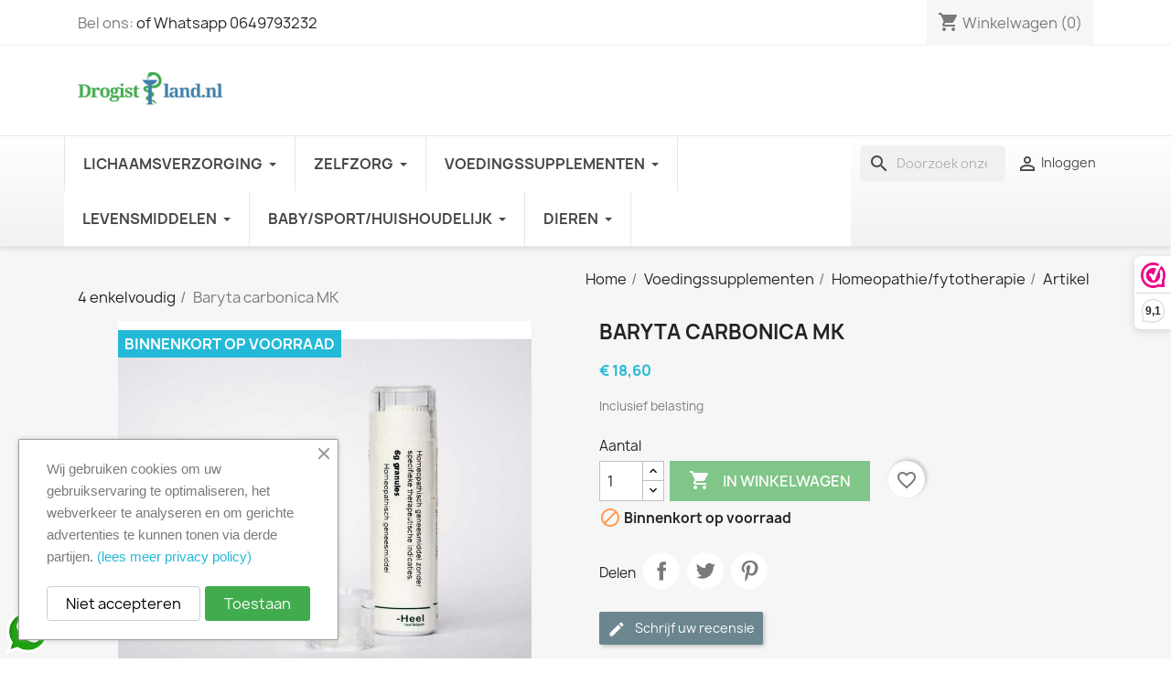

--- FILE ---
content_type: text/html; charset=utf-8
request_url: https://drogistland.nl/artikel-4-enkelvoudig/homeoden-heel-baryta-carbonica-mk-6g
body_size: 29448
content:
<!doctype html><html lang="nl-NL"><head><meta charset="utf-8"><meta http-equiv="x-ua-compatible" content="ie=edge"><title>-Baryta carbonica MKHomeoden HeelArtikel 4 enkelvoudig8717473014275</title><meta name="description" content="Baryta carbonica MKHomeoden HeelArtikel 4 enkelvoudig8717473014275"><meta name="keywords" content="Homeoden Heel Baryta carbonica MK"><meta name="robots" content="index,index"><link rel="canonical" href="https://drogistland.nl/artikel-4-enkelvoudig/homeoden-heel-baryta-carbonica-mk-6g"> <script type="application/ld+json">{
    "@context": "https://schema.org",
    "@type": "Organization",
    "name" : "Drogistland.nl",
    "url" : "https://drogistland.nl/"
         ,"logo": {
        "@type": "ImageObject",
        "url":"https://drogistland.nl/img/logo-1688495881.jpg"
      }
      }</script> <script type="application/ld+json">{
    "@context": "https://schema.org",
    "@type": "WebPage",
    "isPartOf": {
      "@type": "WebSite",
      "url":  "https://drogistland.nl/",
      "name": "Drogistland.nl"
    },
    "name": "-Baryta carbonica MKHomeoden HeelArtikel 4 enkelvoudig8717473014275 ",
    "url":  "https://drogistland.nl/artikel-4-enkelvoudig/homeoden-heel-baryta-carbonica-mk-6g"
  }</script> <script type="application/ld+json">{
      "@context": "https://schema.org",
      "@type": "BreadcrumbList",
      "itemListElement": [
                  {
            "@type": "ListItem",
            "position": 1,
            "name": "Home",
            "item": "https://drogistland.nl/"
          },                  {
            "@type": "ListItem",
            "position": 2,
            "name": "Voedingssupplementen",
            "item": "https://drogistland.nl/voedingssupplementen"
          },                  {
            "@type": "ListItem",
            "position": 3,
            "name": "Homeopathie/fytotherapie",
            "item": "https://drogistland.nl/homeopathiefytotherapie"
          },                  {
            "@type": "ListItem",
            "position": 4,
            "name": "Artikel 4 enkelvoudig",
            "item": "https://drogistland.nl/artikel-4-enkelvoudig"
          },                  {
            "@type": "ListItem",
            "position": 5,
            "name": "Baryta carbonica MK",
            "item": "https://drogistland.nl/artikel-4-enkelvoudig/homeoden-heel-baryta-carbonica-mk-6g"
          }              ]
    }</script> <script type="application/ld+json">{
    "@context": "https://schema.org/",
    "@type": "Product",
    "name": "Baryta carbonica MK",
    "description": "Baryta carbonica MKHomeoden HeelArtikel 4 enkelvoudig8717473014275",
    "category": "Artikel 4 enkelvoudig",
    "image" :"https://drogistland.nl/45207-home_default/homeoden-heel-baryta-carbonica-mk-6g.jpg",    "sku": "603133",
    "mpn": "603133"
    ,"gtin13": "8717473014275"
        ,
    "brand": {
      "@type": "Brand",
      "name": "Homeoden Heel"
    }
                ,
    "offers": {
      "@type": "Offer",
      "priceCurrency": "EUR",
      "name": "Baryta carbonica MK",
      "price": "18.6",
      "url": "https://drogistland.nl/artikel-4-enkelvoudig/homeoden-heel-baryta-carbonica-mk-6g",
      "priceValidUntil": "2026-02-15",
              "image": ["https://drogistland.nl/45207-large_default/homeoden-heel-baryta-carbonica-mk-6g.jpg"],
            "sku": "603133",
      "mpn": "603133",
      "gtin13": "8717473014275",                                        "availability": "https://schema.org/OutOfStock",
      "seller": {
        "@type": "Organization",
        "name": "Drogistland.nl"
      }
    }
      }</script> <meta property="og:title" content="-Baryta carbonica MKHomeoden HeelArtikel 4 enkelvoudig8717473014275 " /><meta property="og:description" content="Baryta carbonica MKHomeoden HeelArtikel 4 enkelvoudig8717473014275" /><meta property="og:url" content="https://drogistland.nl/artikel-4-enkelvoudig/homeoden-heel-baryta-carbonica-mk-6g" /><meta property="og:site_name" content="Drogistland.nl" /><meta name="google-site-verification" content="6T9UsidhTjlCxxFi6ib0KPuw3rWGxbGJ15iGwaPhWYo" /> <script type="text/javascript" src="[data-uri]"></script> <meta name="viewport" content="width=device-width, initial-scale=1"><link rel="icon" type="image/vnd.microsoft.icon" href="https://drogistland.nl/img/favicon.ico?1688495881"><link rel="shortcut icon" type="image/x-icon" href="https://drogistland.nl/img/favicon.ico?1688495881"><link rel="stylesheet" href="https://drogistland.nl/themes/classic/assets/cache/theme-811c35780.css" type="text/css" media="all"> <script type="text/javascript">var ETS_SCROLL_PIXEL = 500;
        var always_load_content = false;
        var blockwishlistController = "https:\/\/drogistland.nl\/module\/blockwishlist\/action";
        var etsSeoFo = {"currentController":"product","conf":{"removeId":true}};
        var prestashop = {"cart":{"products":[],"totals":{"total":{"type":"total","label":"Totaal","amount":0,"value":"\u20ac\u00a00,00"},"total_including_tax":{"type":"total","label":"Totaal (incl. btw)","amount":0,"value":"\u20ac\u00a00,00"},"total_excluding_tax":{"type":"total","label":"Totaal (excl. btw)","amount":0,"value":"\u20ac\u00a00,00"}},"subtotals":{"products":{"type":"products","label":"Subtotaal","amount":0,"value":"\u20ac\u00a00,00"},"discounts":null,"shipping":{"type":"shipping","label":"Verzending","amount":0,"value":""},"tax":null},"products_count":0,"summary_string":"0 artikelen","vouchers":{"allowed":1,"added":[]},"discounts":[],"minimalPurchase":20,"minimalPurchaseRequired":"Een minimum totaal aankoopbedrag van \u20ac\u00a020,00 (excl. btw is vereist om uw bestelling te valideren, uw huidig totaal bedrag in de winkelwagen is \u20ac\u00a00,00 (excl. btw)."},"currency":{"id":1,"name":"Euro","iso_code":"EUR","iso_code_num":"978","sign":"\u20ac"},"customer":{"lastname":null,"firstname":null,"email":null,"birthday":null,"newsletter":null,"newsletter_date_add":null,"optin":null,"website":null,"company":null,"siret":null,"ape":null,"is_logged":false,"gender":{"type":null,"name":null},"addresses":[]},"language":{"name":"Nederlands (Dutch)","iso_code":"nl","locale":"nl-NL","language_code":"nl-nl","is_rtl":0,"date_format_lite":"d-m-Y","date_format_full":"d-m-Y H:i:s","id":1},"page":{"title":"","canonical":"https:\/\/drogistland.nl\/artikel-4-enkelvoudig\/homeoden-heel-baryta-carbonica-mk-6g","meta":{"title":"-Baryta carbonica MKHomeoden HeelArtikel 4 enkelvoudig8717473014275","description":"Homeoden Heel Baryta carbonica MK","keywords":"Homeoden Heel Baryta carbonica MK","robots":"index"},"page_name":"product","body_classes":{"lang-nl":true,"lang-rtl":false,"country-NL":true,"currency-EUR":true,"layout-full-width":true,"page-product":true,"tax-display-enabled":true,"page-customer-account":false,"product-id-50111":true,"product-Baryta carbonica MK":true,"product-id-category-135":true,"product-id-manufacturer-606":true,"product-id-supplier-0":true,"product-available-for-order":true},"admin_notifications":[],"password-policy":{"feedbacks":{"0":"Erg zwak","1":"Zwak","2":"gemiddeld","3":"Sterk","4":"Heel sterk","Straight rows of keys are easy to guess":"Rechte rijen toetsen zijn gemakkelijk te raden","Short keyboard patterns are easy to guess":"Korte toetsenbordpatronen zijn gemakkelijk te raden","Use a longer keyboard pattern with more turns":"Gebruik een langer toetsenbordpatroon met meer beurten","Repeats like \"aaa\" are easy to guess":"Herhalingen zoals \"aaa\" zijn gemakkelijk te raden","Repeats like \"abcabcabc\" are only slightly harder to guess than \"abc\"":"Herhalingen zoals \"abcabcabc\" zijn slechts iets moeilijker te raden dan \"abc\"","Sequences like abc or 6543 are easy to guess":"Reeksen zoals \"abc\" of \"6543\" zijn gemakkelijk te raden","Recent years are easy to guess":"Recente jaren zijn gemakkelijk te raden","Dates are often easy to guess":"Datums zijn vaak gemakkelijk te raden","This is a top-10 common password":"Dit is een top-10 veelgebruikt wachtwoord","This is a top-100 common password":"Dit is een top-100 veelgebruikt wachtwoord","This is a very common password":"Dit is een veelgebruikt wachtwoord","This is similar to a commonly used password":"Dit is vergelijkbaar met een veelgebruikt wachtwoord","A word by itself is easy to guess":"Een woord op zich is gemakkelijk te raden","Names and surnames by themselves are easy to guess":"Namen en achternamen zijn op zichzelf gemakkelijk te raden","Common names and surnames are easy to guess":"Veelvoorkomende namen en achternamen zijn gemakkelijk te raden","Use a few words, avoid common phrases":"Gebruik een paar woorden, vermijd veelvoorkomende zinnen","No need for symbols, digits, or uppercase letters":"Geen symbolen, cijfers of hoofdletters nodig","Avoid repeated words and characters":"Vermijd herhaalde woorden en tekens","Avoid sequences":"Vermijd reeksen","Avoid recent years":"Vermijd recente jaren","Avoid years that are associated with you":"Vermijd jaren die aan jou zijn gekoppeld","Avoid dates and years that are associated with you":"Vermijd datums en jaren die aan jou zijn gekoppeld","Capitalization doesn't help very much":"Hoofdletters helpen niet veel","All-uppercase is almost as easy to guess as all-lowercase":"Geheel in hoofdletters is bijna net zo gemakkelijk te raden als geheel in kleine letters","Reversed words aren't much harder to guess":"Omgekeerde woorden zijn niet veel moeilijker te raden","Predictable substitutions like '@' instead of 'a' don't help very much":"Voorspelbare vervangingen zoals \"@\" in plaats van \"a\" helpen niet erg","Add another word or two. Uncommon words are better.":"Voeg nog een of twee woorden toe. Ongewone woorden zijn beter."}}},"shop":{"name":"Drogistland.nl","logo":"https:\/\/drogistland.nl\/img\/logo-1688495881.jpg","stores_icon":"https:\/\/drogistland.nl\/img\/logo_stores.png","favicon":"https:\/\/drogistland.nl\/img\/favicon.ico"},"core_js_public_path":"\/themes\/","urls":{"base_url":"https:\/\/drogistland.nl\/","current_url":"https:\/\/drogistland.nl\/artikel-4-enkelvoudig\/homeoden-heel-baryta-carbonica-mk-6g","shop_domain_url":"https:\/\/drogistland.nl","img_ps_url":"https:\/\/drogistland.nl\/img\/","img_cat_url":"https:\/\/drogistland.nl\/img\/c\/","img_lang_url":"https:\/\/drogistland.nl\/img\/l\/","img_prod_url":"https:\/\/drogistland.nl\/img\/p\/","img_manu_url":"https:\/\/drogistland.nl\/img\/m\/","img_sup_url":"https:\/\/drogistland.nl\/img\/su\/","img_ship_url":"https:\/\/drogistland.nl\/img\/s\/","img_store_url":"https:\/\/drogistland.nl\/img\/st\/","img_col_url":"https:\/\/drogistland.nl\/img\/co\/","img_url":"https:\/\/drogistland.nl\/themes\/classic\/assets\/img\/","css_url":"https:\/\/drogistland.nl\/themes\/classic\/assets\/css\/","js_url":"https:\/\/drogistland.nl\/themes\/classic\/assets\/js\/","pic_url":"https:\/\/drogistland.nl\/upload\/","theme_assets":"https:\/\/drogistland.nl\/themes\/classic\/assets\/","pages":{"address":"https:\/\/drogistland.nl\/adres","addresses":"https:\/\/drogistland.nl\/adressen","authentication":"https:\/\/drogistland.nl\/aanmelden","manufacturer":"https:\/\/drogistland.nl\/brands","cart":"https:\/\/drogistland.nl\/winkelmandje","category":"https:\/\/drogistland.nl\/index.php?controller=category","cms":"https:\/\/drogistland.nl\/index.php?controller=cms","contact":"https:\/\/drogistland.nl\/contact-opnemen","discount":"https:\/\/drogistland.nl\/korting","guest_tracking":"https:\/\/drogistland.nl\/bestelling-volgen-als-gast","history":"https:\/\/drogistland.nl\/besteloverzicht","identity":"https:\/\/drogistland.nl\/identiteit","index":"https:\/\/drogistland.nl\/","my_account":"https:\/\/drogistland.nl\/mijn-account","order_confirmation":"https:\/\/drogistland.nl\/order-bevestiging","order_detail":"https:\/\/drogistland.nl\/index.php?controller=order-detail","order_follow":"https:\/\/drogistland.nl\/bestelling-volgen","order":"https:\/\/drogistland.nl\/bestelling","order_return":"https:\/\/drogistland.nl\/index.php?controller=order-return","order_slip":"https:\/\/drogistland.nl\/bestel-bon","pagenotfound":"https:\/\/drogistland.nl\/pagina-niet-gevonden","password":"https:\/\/drogistland.nl\/wachtwoord-opvragen","pdf_invoice":"https:\/\/drogistland.nl\/index.php?controller=pdf-invoice","pdf_order_return":"https:\/\/drogistland.nl\/index.php?controller=pdf-order-return","pdf_order_slip":"https:\/\/drogistland.nl\/index.php?controller=pdf-order-slip","prices_drop":"https:\/\/drogistland.nl\/aanbiedingen","product":"https:\/\/drogistland.nl\/index.php?controller=product","registration":"https:\/\/drogistland.nl\/registratie","search":"https:\/\/drogistland.nl\/zoeken","sitemap":"https:\/\/drogistland.nl\/sitemap","stores":"https:\/\/drogistland.nl\/winkels","supplier":"https:\/\/drogistland.nl\/leverancier","brands":"https:\/\/drogistland.nl\/brands","register":"https:\/\/drogistland.nl\/registratie","order_login":"https:\/\/drogistland.nl\/bestelling?login=1"},"alternative_langs":[],"actions":{"logout":"https:\/\/drogistland.nl\/?mylogout="},"no_picture_image":{"bySize":{"small_default":{"url":"https:\/\/drogistland.nl\/img\/p\/nl-default-small_default.jpg","width":98,"height":98},"cart_default":{"url":"https:\/\/drogistland.nl\/img\/p\/nl-default-cart_default.jpg","width":125,"height":125},"stores_default":{"url":"https:\/\/drogistland.nl\/img\/p\/nl-default-stores_default.jpg","width":170,"height":115},"category_default":{"url":"https:\/\/drogistland.nl\/img\/p\/nl-default-category_default.jpg","width":141,"height":180},"home_default":{"url":"https:\/\/drogistland.nl\/img\/p\/nl-default-home_default.jpg","width":250,"height":250},"medium_default":{"url":"https:\/\/drogistland.nl\/img\/p\/nl-default-medium_default.jpg","width":452,"height":452},"large_default":{"url":"https:\/\/drogistland.nl\/img\/p\/nl-default-large_default.jpg","width":800,"height":800}},"small":{"url":"https:\/\/drogistland.nl\/img\/p\/nl-default-small_default.jpg","width":98,"height":98},"medium":{"url":"https:\/\/drogistland.nl\/img\/p\/nl-default-category_default.jpg","width":141,"height":180},"large":{"url":"https:\/\/drogistland.nl\/img\/p\/nl-default-large_default.jpg","width":800,"height":800},"legend":""}},"configuration":{"display_taxes_label":true,"display_prices_tax_incl":true,"is_catalog":false,"show_prices":true,"opt_in":{"partner":false},"quantity_discount":{"type":"price","label":"Stukprijs"},"voucher_enabled":1,"return_enabled":1},"field_required":[],"breadcrumb":{"links":[{"title":"Home","url":"https:\/\/drogistland.nl\/"},{"title":"Voedingssupplementen","url":"https:\/\/drogistland.nl\/voedingssupplementen"},{"title":"Homeopathie\/fytotherapie","url":"https:\/\/drogistland.nl\/homeopathiefytotherapie"},{"title":"Artikel 4 enkelvoudig","url":"https:\/\/drogistland.nl\/artikel-4-enkelvoudig"},{"title":"Baryta carbonica MK","url":"https:\/\/drogistland.nl\/artikel-4-enkelvoudig\/homeoden-heel-baryta-carbonica-mk-6g"}],"count":5},"link":{"protocol_link":"https:\/\/","protocol_content":"https:\/\/"},"time":1769828293,"static_token":"ef040fb480f0e8e29cc6dcffd0e92ceb","token":"5597a29caf6f6f554df082ee16e597cd","debug":false};
        var productsAlreadyTagged = [];
        var psemailsubscription_subscription = "https:\/\/drogistland.nl\/module\/ps_emailsubscription\/subscription";
        var psr_icon_color = "#3BB914";
        var removeFromWishlistUrl = "https:\/\/drogistland.nl\/module\/blockwishlist\/action?action=deleteProductFromWishlist";
        var ssIsCeInstalled = false;
        var ss_link_image_webp = "https:\/\/drogistland.nl\/modules\/ets_superspeed\/views\/img\/en.webp";
        var wishlistAddProductToCartUrl = "https:\/\/drogistland.nl\/module\/blockwishlist\/action?action=addProductToCart";
        var wishlistUrl = "https:\/\/drogistland.nl\/module\/blockwishlist\/view";</script> <script type="text/javascript">var sp_link_base ='https://drogistland.nl';</script> <style></style> <script type="text/javascript">function renderDataAjax(jsonData)
{
    for (var key in jsonData) {
	    if(key=='java_script')
        {
            $('body').append(jsonData[key]);
        }
        else
            if($('#ets_speed_dy_'+key).length)
            {
                if($('#ets_speed_dy_'+key+' #layer_cart').length)
                {
                    $('#ets_speed_dy_'+key).before($('#ets_speed_dy_'+key+' #layer_cart').clone());
                    $('#ets_speed_dy_'+key+' #layer_cart').remove();
                    $('#layer_cart').before('<div class="layer_cart_overlay"></div>');
                }
                $('.ets_speed_dynamic_hook[id="ets_speed_dy_'+key+'"]').replaceWith(jsonData[key]);
            }
              
    }
    if($('#header .shopping_cart').length && $('#header .cart_block').length)
    {
        var shopping_cart = new HoverWatcher('#header .shopping_cart');
        var cart_block = new HoverWatcher('#header .cart_block');
        $("#header .shopping_cart a:first").hover(
    		function(){
    			if (ajaxCart.nb_total_products > 0 || parseInt($('.ajax_cart_quantity').html()) > 0)
    				$("#header .cart_block").stop(true, true).slideDown(450);
    		},
    		function(){
    			setTimeout(function(){
    				if (!shopping_cart.isHoveringOver() && !cart_block.isHoveringOver())
    					$("#header .cart_block").stop(true, true).slideUp(450);
    			}, 200);
    		}
    	);
    }
    if(typeof jsonData.custom_js!== undefined && jsonData.custom_js)
        $('head').append('<script src="'+sp_link_base+'/modules/ets_superspeed/views/js/script_custom.js">');
}</script> <style>.layered_filter_ul .radio,.layered_filter_ul .checkbox {
    display: inline-block;
}
.ets_speed_dynamic_hook .cart-products-count{
    display:none!important;
}
.ets_speed_dynamic_hook .ajax_cart_quantity ,.ets_speed_dynamic_hook .ajax_cart_product_txt,.ets_speed_dynamic_hook .ajax_cart_product_txt_s{
    display:none!important;
}
.ets_speed_dynamic_hook .shopping_cart > a:first-child:after {
    display:none!important;
}</style><script async src="https://www.googletagmanager.com/gtag/js?id=G-1FVSRR0Z39"></script> <script>window.dataLayer = window.dataLayer || [];
  function gtag(){dataLayer.push(arguments);}
  gtag('js', new Date());
  gtag(
    'config',
    'G-1FVSRR0Z39',
    {
      'debug_mode':false
                      }
  );</script> <script type="text/javascript">var unlike_text ="In tegenstelling tot dit bericht";
var like_text ="Like deze post";
var baseAdminDir ='//';
var ybc_blog_product_category ='0';
var ybc_blog_polls_g_recaptcha = false;</script> <script>(function(url,id){var script=document.createElement('script');script.async=true;script.src=url+'/sidebar.js?id='+id+'&c='+cachebuster(10,id);var ref=document.getElementsByTagName('script')[0];ref.parentNode.insertBefore(script,ref);function cachebuster(refreshMinutes,id){var now=Date.now();var interval=refreshMinutes*60e3;var shift=(Math.sin(id)||0)*interval;return Math.floor((now+shift)/interval);}})('https://dashboard.webwinkelkeur.nl',1218315);</script><script>(function(w,d,s,l,i){w[l]=w[l]||[];w[l].push({'gtm.start':
new Date().getTime(),event:'gtm.js'});var f=d.getElementsByTagName(s)[0],
j=d.createElement(s),dl=l!='dataLayer'?'&l='+l:'';j.async=true;j.src=
'https://www.googletagmanager.com/gtm.js?id='+i+dl;f.parentNode.insertBefore(j,f);
})(window,document,'script','dataLayer','GTM-5ZXS2R6'); //'GTM-NFGTVS8'</script> <style>.mm_menu_content_title{
    font-family: inherit!important;
}
.ets_mm_megamenu .mm_menus_li .h4,
.ets_mm_megamenu .mm_menus_li .h5,
.ets_mm_megamenu .mm_menus_li .h6,
.ets_mm_megamenu .mm_menus_li .h1,
.ets_mm_megamenu .mm_menus_li .h2,
.ets_mm_megamenu .mm_menus_li .h3,
.ets_mm_megamenu .mm_menus_li .h4 *:not(i),
.ets_mm_megamenu .mm_menus_li .h5 *:not(i),
.ets_mm_megamenu .mm_menus_li .h6 *:not(i),
.ets_mm_megamenu .mm_menus_li .h1 *:not(i),
.ets_mm_megamenu .mm_menus_li .h2 *:not(i),
.ets_mm_megamenu .mm_menus_li .h3 *:not(i),
.ets_mm_megamenu .mm_menus_li > a{
    font-family: inherit;
}
.ets_mm_megamenu *:not(.fa):not(i){
    font-family: inherit;
}

.ets_mm_block *{
    font-size: 14px;
}    

@media (min-width: 768px){
/*layout 1*/
    .ets_mm_megamenu.layout_layout1{
        background: #ffffff;
    }
    .layout_layout1 .ets_mm_megamenu_content{
      background: linear-gradient(#FFFFFF, #F2F2F2) repeat scroll 0 0 rgba(0, 0, 0, 0);
      background: -webkit-linear-gradient(#FFFFFF, #F2F2F2) repeat scroll 0 0 rgba(0, 0, 0, 0);
      background: -o-linear-gradient(#FFFFFF, #F2F2F2) repeat scroll 0 0 rgba(0, 0, 0, 0);
    }
    .ets_mm_megamenu.layout_layout1:not(.ybc_vertical_menu) .mm_menus_ul{
         background: #ffffff;
    }

    #header .layout_layout1:not(.ybc_vertical_menu) .mm_menus_li > a,
    .layout_layout1 .ybc-menu-vertical-button,
    .layout_layout1 .mm_extra_item *{
        color: #484848
    }
    .layout_layout1 .ybc-menu-vertical-button .ybc-menu-button-toggle_icon_default .icon-bar{
        background-color: #484848
    }
    .layout_layout1:not(.click_open_submenu) .mm_menus_li:hover > a,
    .layout_layout1.click_open_submenu .mm_menus_li.open_li > a,
    .layout_layout1 .mm_menus_li.active > a,
    #header .layout_layout1:not(.click_open_submenu) .mm_menus_li:hover > a,
    #header .layout_layout1.click_open_submenu .mm_menus_li.open_li > a,
    #header .layout_layout1 .mm_menus_li.menu_hover > a,
    .layout_layout1:hover .ybc-menu-vertical-button,
    .layout_layout1 .mm_extra_item button[type="submit"]:hover i,
    #header .layout_layout1 .mm_menus_li.active > a{
        color: #099800;
    }
    
    .layout_layout1:not(.ybc_vertical_menu):not(.click_open_submenu) .mm_menus_li > a:before,
    .layout_layout1:not(.ybc_vertical_menu).click_open_submenu .mm_menus_li.open_li > a:before,
    .layout_layout1.ybc_vertical_menu:hover .ybc-menu-vertical-button:before,
    .layout_layout1:hover .ybc-menu-vertical-button .ybc-menu-button-toggle_icon_default .icon-bar,
    .ybc-menu-vertical-button.layout_layout1:hover{background-color: #099800;}
    
    .layout_layout1:not(.ybc_vertical_menu):not(.click_open_submenu) .mm_menus_li:hover > a,
    .layout_layout1:not(.ybc_vertical_menu).click_open_submenu .mm_menus_li.open_li > a,
    .layout_layout1:not(.ybc_vertical_menu) .mm_menus_li.menu_hover > a,
    .ets_mm_megamenu.layout_layout1.ybc_vertical_menu:hover,
    #header .layout_layout1:not(.ybc_vertical_menu):not(.click_open_submenu) .mm_menus_li:hover > a,
    #header .layout_layout1:not(.ybc_vertical_menu).click_open_submenu .mm_menus_li.open_li > a,
    #header .layout_layout1:not(.ybc_vertical_menu) .mm_menus_li.menu_hover > a,
    .ets_mm_megamenu.layout_layout1.ybc_vertical_menu:hover{
        background: #ffffff;
    }
    
    .layout_layout1.ets_mm_megamenu .mm_columns_ul,
    .layout_layout1.ybc_vertical_menu .mm_menus_ul{
        background-color: #ffffff;
    }
    #header .layout_layout1 .ets_mm_block_content a,
    #header .layout_layout1 .ets_mm_block_content p,
    .layout_layout1.ybc_vertical_menu .mm_menus_li > a,
    #header .layout_layout1.ybc_vertical_menu .mm_menus_li > a{
        color: #414141;
    }
    
    .layout_layout1 .mm_columns_ul .h1,
    .layout_layout1 .mm_columns_ul .h2,
    .layout_layout1 .mm_columns_ul .h3,
    .layout_layout1 .mm_columns_ul .h4,
    .layout_layout1 .mm_columns_ul .h5,
    .layout_layout1 .mm_columns_ul .h6,
    .layout_layout1 .mm_columns_ul .ets_mm_block > .h1 a,
    .layout_layout1 .mm_columns_ul .ets_mm_block > .h2 a,
    .layout_layout1 .mm_columns_ul .ets_mm_block > .h3 a,
    .layout_layout1 .mm_columns_ul .ets_mm_block > .h4 a,
    .layout_layout1 .mm_columns_ul .ets_mm_block > .h5 a,
    .layout_layout1 .mm_columns_ul .ets_mm_block > .h6 a,
    #header .layout_layout1 .mm_columns_ul .ets_mm_block > .h1 a,
    #header .layout_layout1 .mm_columns_ul .ets_mm_block > .h2 a,
    #header .layout_layout1 .mm_columns_ul .ets_mm_block > .h3 a,
    #header .layout_layout1 .mm_columns_ul .ets_mm_block > .h4 a,
    #header .layout_layout1 .mm_columns_ul .ets_mm_block > .h5 a,
    #header .layout_layout1 .mm_columns_ul .ets_mm_block > .h6 a,
    .layout_layout1 .mm_columns_ul .h1,
    .layout_layout1 .mm_columns_ul .h2,
    .layout_layout1 .mm_columns_ul .h3,
    .layout_layout1 .mm_columns_ul .h4,
    .layout_layout1 .mm_columns_ul .h5,
    .layout_layout1 .mm_columns_ul .h6{
        color: #414141;
    }
    
    
    .layout_layout1 li:hover > a,
    .layout_layout1 li > a:hover,
    .layout_layout1 .mm_tabs_li.open .mm_tab_toggle_title,
    .layout_layout1 .mm_tabs_li.open .mm_tab_toggle_title a,
    .layout_layout1 .mm_tabs_li:hover .mm_tab_toggle_title,
    .layout_layout1 .mm_tabs_li:hover .mm_tab_toggle_title a,
    #header .layout_layout1 .mm_tabs_li.open .mm_tab_toggle_title,
    #header .layout_layout1 .mm_tabs_li.open .mm_tab_toggle_title a,
    #header .layout_layout1 .mm_tabs_li:hover .mm_tab_toggle_title,
    #header .layout_layout1 .mm_tabs_li:hover .mm_tab_toggle_title a,
    .layout_layout1.ybc_vertical_menu .mm_menus_li > a,
    #header .layout_layout1 li:hover > a,
    .layout_layout1.ybc_vertical_menu:not(.click_open_submenu) .mm_menus_li:hover > a,
    .layout_layout1.ybc_vertical_menu.click_open_submenu .mm_menus_li.open_li > a,
    #header .layout_layout1.ybc_vertical_menu:not(.click_open_submenu) .mm_menus_li:hover > a,
    #header .layout_layout1.ybc_vertical_menu.click_open_submenu .mm_menus_li.open_li > a,
    #header .layout_layout1 .mm_columns_ul .mm_block_type_product .product-title > a:hover,
    #header .layout_layout1 li > a:hover{color: #099800;}
    
    
/*end layout 1*/
    
    
    /*layout 2*/
    .ets_mm_megamenu.layout_layout2{
        background-color: #3cabdb;
    }
    
    #header .layout_layout2:not(.ybc_vertical_menu) .mm_menus_li > a,
    .layout_layout2 .ybc-menu-vertical-button,
    .layout_layout2 .mm_extra_item *{
        color: #ffffff
    }
    .layout_layout2 .ybc-menu-vertical-button .ybc-menu-button-toggle_icon_default .icon-bar{
        background-color: #ffffff
    }
    .layout_layout2:not(.ybc_vertical_menu):not(.click_open_submenu) .mm_menus_li:hover > a,
    .layout_layout2:not(.ybc_vertical_menu).click_open_submenu .mm_menus_li.open_li > a,
    .layout_layout2:not(.ybc_vertical_menu) .mm_menus_li.active > a,
    #header .layout_layout2:not(.ybc_vertical_menu):not(.click_open_submenu) .mm_menus_li:hover > a,
    #header .layout_layout2:not(.ybc_vertical_menu).click_open_submenu .mm_menus_li.open_li > a,
    .layout_layout2:hover .ybc-menu-vertical-button,
    .layout_layout2 .mm_extra_item button[type="submit"]:hover i,
    #header .layout_layout2:not(.ybc_vertical_menu) .mm_menus_li.active > a{color: #ffffff;}
    
    .layout_layout2:hover .ybc-menu-vertical-button .ybc-menu-button-toggle_icon_default .icon-bar{
        background-color: #ffffff;
    }
    .layout_layout2:not(.ybc_vertical_menu):not(.click_open_submenu) .mm_menus_li:hover > a,
    .layout_layout2:not(.ybc_vertical_menu).click_open_submenu .mm_menus_li.open_li > a,
    #header .layout_layout2:not(.ybc_vertical_menu):not(.click_open_submenu) .mm_menus_li:hover > a,
    #header .layout_layout2:not(.ybc_vertical_menu).click_open_submenu .mm_menus_li.open_li > a,
    .ets_mm_megamenu.layout_layout2.ybc_vertical_menu:hover{
        background-color: #50b4df;
    }
    
    .layout_layout2.ets_mm_megamenu .mm_columns_ul,
    .layout_layout2.ybc_vertical_menu .mm_menus_ul{
        background-color: #ffffff;
    }
    #header .layout_layout2 .ets_mm_block_content a,
    .layout_layout2.ybc_vertical_menu .mm_menus_li > a,
    #header .layout_layout2.ybc_vertical_menu .mm_menus_li > a,
    #header .layout_layout2 .ets_mm_block_content p{
        color: #666666;
    }
    
    .layout_layout2 .mm_columns_ul .h1,
    .layout_layout2 .mm_columns_ul .h2,
    .layout_layout2 .mm_columns_ul .h3,
    .layout_layout2 .mm_columns_ul .h4,
    .layout_layout2 .mm_columns_ul .h5,
    .layout_layout2 .mm_columns_ul .h6,
    .layout_layout2 .mm_columns_ul .ets_mm_block > .h1 a,
    .layout_layout2 .mm_columns_ul .ets_mm_block > .h2 a,
    .layout_layout2 .mm_columns_ul .ets_mm_block > .h3 a,
    .layout_layout2 .mm_columns_ul .ets_mm_block > .h4 a,
    .layout_layout2 .mm_columns_ul .ets_mm_block > .h5 a,
    .layout_layout2 .mm_columns_ul .ets_mm_block > .h6 a,
    #header .layout_layout2 .mm_columns_ul .ets_mm_block > .h1 a,
    #header .layout_layout2 .mm_columns_ul .ets_mm_block > .h2 a,
    #header .layout_layout2 .mm_columns_ul .ets_mm_block > .h3 a,
    #header .layout_layout2 .mm_columns_ul .ets_mm_block > .h4 a,
    #header .layout_layout2 .mm_columns_ul .ets_mm_block > .h5 a,
    #header .layout_layout2 .mm_columns_ul .ets_mm_block > .h6 a,
    .layout_layout2 .mm_columns_ul .h1,
    .layout_layout2 .mm_columns_ul .h2,
    .layout_layout2 .mm_columns_ul .h3,
    .layout_layout2 .mm_columns_ul .h4,
    .layout_layout2 .mm_columns_ul .h5,
    .layout_layout2 .mm_columns_ul .h6{
        color: #414141;
    }
    
    
    .layout_layout2 li:hover > a,
    .layout_layout2 li > a:hover,
    .layout_layout2 .mm_tabs_li.open .mm_tab_toggle_title,
    .layout_layout2 .mm_tabs_li.open .mm_tab_toggle_title a,
    .layout_layout2 .mm_tabs_li:hover .mm_tab_toggle_title,
    .layout_layout2 .mm_tabs_li:hover .mm_tab_toggle_title a,
    #header .layout_layout2 .mm_tabs_li.open .mm_tab_toggle_title,
    #header .layout_layout2 .mm_tabs_li.open .mm_tab_toggle_title a,
    #header .layout_layout2 .mm_tabs_li:hover .mm_tab_toggle_title,
    #header .layout_layout2 .mm_tabs_li:hover .mm_tab_toggle_title a,
    #header .layout_layout2 li:hover > a,
    .layout_layout2.ybc_vertical_menu .mm_menus_li > a,
    .layout_layout2.ybc_vertical_menu:not(.click_open_submenu) .mm_menus_li:hover > a,
    .layout_layout2.ybc_vertical_menu.click_open_submenu .mm_menus_li.open_li > a,
    #header .layout_layout2.ybc_vertical_menu:not(.click_open_submenu) .mm_menus_li:hover > a,
    #header .layout_layout2.ybc_vertical_menu.click_open_submenu.open_li .mm_menus_li > a,
    #header .layout_layout2 .mm_columns_ul .mm_block_type_product .product-title > a:hover,
    #header .layout_layout2 li > a:hover{color: #fc4444;}
    
    
    
    /*layout 3*/
    .ets_mm_megamenu.layout_layout3,
    .layout_layout3 .mm_tab_li_content{
        background-color: #333333;
        
    }
    #header .layout_layout3:not(.ybc_vertical_menu) .mm_menus_li > a,
    .layout_layout3 .ybc-menu-vertical-button,
    .layout_layout3 .mm_extra_item *{
        color: #ffffff
    }
    .layout_layout3 .ybc-menu-vertical-button .ybc-menu-button-toggle_icon_default .icon-bar{
        background-color: #ffffff
    }
    .layout_layout3:not(.click_open_submenu) .mm_menus_li:hover > a,
    .layout_layout3.click_open_submenu .mm_menus_li.open_li > a,
    .layout_layout3 .mm_menus_li.active > a,
    .layout_layout3 .mm_extra_item button[type="submit"]:hover i,
    #header .layout_layout3:not(.click_open_submenu) .mm_menus_li:hover > a,
    #header .layout_layout3.click_open_submenu .mm_menus_li.open_li > a,
    #header .layout_layout3 .mm_menus_li.active > a,
    .layout_layout3:hover .ybc-menu-vertical-button,
    .layout_layout3:hover .ybc-menu-vertical-button .ybc-menu-button-toggle_icon_default .icon-bar{
        color: #ffffff;
    }
    
    .layout_layout3:not(.ybc_vertical_menu):not(.click_open_submenu) .mm_menus_li:hover > a,
    .layout_layout3:not(.ybc_vertical_menu).click_open_submenu .mm_menus_li.open_li > a,
    #header .layout_layout3:not(.ybc_vertical_menu):not(.click_open_submenu) .mm_menus_li:hover > a,
    #header .layout_layout3:not(.ybc_vertical_menu).click_open_submenu .mm_menus_li.open_li > a,
    .ets_mm_megamenu.layout_layout3.ybc_vertical_menu:hover,
    .layout_layout3 .mm_tabs_li.open .mm_columns_contents_ul,
    .layout_layout3 .mm_tabs_li.open .mm_tab_li_content {
        background-color: #000000;
    }
    .layout_layout3 .mm_tabs_li.open.mm_tabs_has_content .mm_tab_li_content .mm_tab_name::before{
        border-right-color: #000000;
    }
    .layout_layout3.ets_mm_megamenu .mm_columns_ul,
    .ybc_vertical_menu.layout_layout3 .mm_menus_ul.ets_mn_submenu_full_height .mm_menus_li:hover a::before,
    .layout_layout3.ybc_vertical_menu .mm_menus_ul{
        background-color: #000000;
        border-color: #000000;
    }
    #header .layout_layout3 .ets_mm_block_content a,
    #header .layout_layout3 .ets_mm_block_content p,
    .layout_layout3.ybc_vertical_menu .mm_menus_li > a,
    #header .layout_layout3.ybc_vertical_menu .mm_menus_li > a{
        color: #dcdcdc;
    }
    
    .layout_layout3 .mm_columns_ul .h1,
    .layout_layout3 .mm_columns_ul .h2,
    .layout_layout3 .mm_columns_ul .h3,
    .layout_layout3 .mm_columns_ul .h4,
    .layout_layout3 .mm_columns_ul .h5,
    .layout_layout3 .mm_columns_ul .h6,
    .layout_layout3 .mm_columns_ul .ets_mm_block > .h1 a,
    .layout_layout3 .mm_columns_ul .ets_mm_block > .h2 a,
    .layout_layout3 .mm_columns_ul .ets_mm_block > .h3 a,
    .layout_layout3 .mm_columns_ul .ets_mm_block > .h4 a,
    .layout_layout3 .mm_columns_ul .ets_mm_block > .h5 a,
    .layout_layout3 .mm_columns_ul .ets_mm_block > .h6 a,
    #header .layout_layout3 .mm_columns_ul .ets_mm_block > .h1 a,
    #header .layout_layout3 .mm_columns_ul .ets_mm_block > .h2 a,
    #header .layout_layout3 .mm_columns_ul .ets_mm_block > .h3 a,
    #header .layout_layout3 .mm_columns_ul .ets_mm_block > .h4 a,
    #header .layout_layout3 .mm_columns_ul .ets_mm_block > .h5 a,
    #header .layout_layout3 .mm_columns_ul .ets_mm_block > .h6 a,
    .layout_layout3 .mm_columns_ul .h1,
    .layout_layout3 .mm_columns_ul .h2,
    .layout_layout3 .mm_columns_ul .h3,
    .layout_layout3.ybc_vertical_menu:not(.click_open_submenu) .mm_menus_li:hover > a,
    .layout_layout3.ybc_vertical_menu.click_open_submenu .mm_menus_li.open_li > a,
    #header .layout_layout3.ybc_vertical_menu:not(.click_open_submenu) .mm_menus_li:hover > a,
    #header .layout_layout3.ybc_vertical_menu.click_open_submenu .mm_menus_li.open_li > a,
    .layout_layout3 .mm_columns_ul .h4,
    .layout_layout3 .mm_columns_ul .h5,
    .layout_layout3 .mm_columns_ul .h6{
        color: #ec4249;
    }
    
    
    .layout_layout3 li:hover > a,
    .layout_layout3 li > a:hover,
    .layout_layout3 .mm_tabs_li.open .mm_tab_toggle_title,
    .layout_layout3 .mm_tabs_li.open .mm_tab_toggle_title a,
    .layout_layout3 .mm_tabs_li:hover .mm_tab_toggle_title,
    .layout_layout3 .mm_tabs_li:hover .mm_tab_toggle_title a,
    #header .layout_layout3 .mm_tabs_li.open .mm_tab_toggle_title,
    #header .layout_layout3 .mm_tabs_li.open .mm_tab_toggle_title a,
    #header .layout_layout3 .mm_tabs_li:hover .mm_tab_toggle_title,
    #header .layout_layout3 .mm_tabs_li:hover .mm_tab_toggle_title a,
    #header .layout_layout3 li:hover > a,
    #header .layout_layout3 .mm_columns_ul .mm_block_type_product .product-title > a:hover,
    #header .layout_layout3 li > a:hover,
    .layout_layout3.ybc_vertical_menu .mm_menus_li > a,
    .layout_layout3 .has-sub .ets_mm_categories li > a:hover,
    #header .layout_layout3 .has-sub .ets_mm_categories li > a:hover{color: #fc4444;}
    
    
    /*layout 4*/
    
    .ets_mm_megamenu.layout_layout4{
        background-color: #ffffff;
    }
    .ets_mm_megamenu.layout_layout4:not(.ybc_vertical_menu) .mm_menus_ul{
         background: #ffffff;
    }

    #header .layout_layout4:not(.ybc_vertical_menu) .mm_menus_li > a,
    .layout_layout4 .ybc-menu-vertical-button,
    .layout_layout4 .mm_extra_item *{
        color: #333333
    }
    .layout_layout4 .ybc-menu-vertical-button .ybc-menu-button-toggle_icon_default .icon-bar{
        background-color: #333333
    }
    
    .layout_layout4:not(.click_open_submenu) .mm_menus_li:hover > a,
    .layout_layout4.click_open_submenu .mm_menus_li.open_li > a,
    .layout_layout4 .mm_menus_li.active > a,
    #header .layout_layout4:not(.click_open_submenu) .mm_menus_li:hover > a,
    #header .layout_layout4.click_open_submenu .mm_menus_li.open_li > a,
    .layout_layout4:hover .ybc-menu-vertical-button,
    #header .layout_layout4 .mm_menus_li.active > a{color: #ffffff;}
    
    .layout_layout4:hover .ybc-menu-vertical-button .ybc-menu-button-toggle_icon_default .icon-bar{
        background-color: #ffffff;
    }
    
    .layout_layout4:not(.ybc_vertical_menu):not(.click_open_submenu) .mm_menus_li:hover > a,
    .layout_layout4:not(.ybc_vertical_menu).click_open_submenu .mm_menus_li.open_li > a,
    .layout_layout4:not(.ybc_vertical_menu) .mm_menus_li.active > a,
    .layout_layout4:not(.ybc_vertical_menu) .mm_menus_li:hover > span, 
    .layout_layout4:not(.ybc_vertical_menu) .mm_menus_li.active > span,
    #header .layout_layout4:not(.ybc_vertical_menu):not(.click_open_submenu) .mm_menus_li:hover > a,
    #header .layout_layout4:not(.ybc_vertical_menu).click_open_submenu .mm_menus_li.open_li > a,
    #header .layout_layout4:not(.ybc_vertical_menu) .mm_menus_li.active > a,
    .layout_layout4:not(.ybc_vertical_menu):not(.click_open_submenu) .mm_menus_li:hover > a,
    .layout_layout4:not(.ybc_vertical_menu).click_open_submenu .mm_menus_li.open_li > a,
    #header .layout_layout4:not(.ybc_vertical_menu):not(.click_open_submenu) .mm_menus_li:hover > a,
    #header .layout_layout4:not(.ybc_vertical_menu).click_open_submenu .mm_menus_li.open_li > a,
    .ets_mm_megamenu.layout_layout4.ybc_vertical_menu:hover,
    #header .layout_layout4 .mm_menus_li:hover > span, 
    #header .layout_layout4 .mm_menus_li.active > span{
        background-color: #ec4249;
    }
    .layout_layout4 .ets_mm_megamenu_content {
      border-bottom-color: #ec4249;
    }
    
    .layout_layout4.ets_mm_megamenu .mm_columns_ul,
    .ybc_vertical_menu.layout_layout4 .mm_menus_ul .mm_menus_li:hover a::before,
    .layout_layout4.ybc_vertical_menu .mm_menus_ul{
        background-color: #ffffff;
    }
    #header .layout_layout4 .ets_mm_block_content a,
    .layout_layout4.ybc_vertical_menu .mm_menus_li > a,
    #header .layout_layout4.ybc_vertical_menu .mm_menus_li > a,
    #header .layout_layout4 .ets_mm_block_content p{
        color: #666666;
    }
    
    .layout_layout4 .mm_columns_ul .h1,
    .layout_layout4 .mm_columns_ul .h2,
    .layout_layout4 .mm_columns_ul .h3,
    .layout_layout4 .mm_columns_ul .h4,
    .layout_layout4 .mm_columns_ul .h5,
    .layout_layout4 .mm_columns_ul .h6,
    .layout_layout4 .mm_columns_ul .ets_mm_block > .h1 a,
    .layout_layout4 .mm_columns_ul .ets_mm_block > .h2 a,
    .layout_layout4 .mm_columns_ul .ets_mm_block > .h3 a,
    .layout_layout4 .mm_columns_ul .ets_mm_block > .h4 a,
    .layout_layout4 .mm_columns_ul .ets_mm_block > .h5 a,
    .layout_layout4 .mm_columns_ul .ets_mm_block > .h6 a,
    #header .layout_layout4 .mm_columns_ul .ets_mm_block > .h1 a,
    #header .layout_layout4 .mm_columns_ul .ets_mm_block > .h2 a,
    #header .layout_layout4 .mm_columns_ul .ets_mm_block > .h3 a,
    #header .layout_layout4 .mm_columns_ul .ets_mm_block > .h4 a,
    #header .layout_layout4 .mm_columns_ul .ets_mm_block > .h5 a,
    #header .layout_layout4 .mm_columns_ul .ets_mm_block > .h6 a,
    .layout_layout4 .mm_columns_ul .h1,
    .layout_layout4 .mm_columns_ul .h2,
    .layout_layout4 .mm_columns_ul .h3,
    .layout_layout4 .mm_columns_ul .h4,
    .layout_layout4 .mm_columns_ul .h5,
    .layout_layout4 .mm_columns_ul .h6{
        color: #414141;
    }
    
    .layout_layout4 li:hover > a,
    .layout_layout4 li > a:hover,
    .layout_layout4 .mm_tabs_li.open .mm_tab_toggle_title,
    .layout_layout4 .mm_tabs_li.open .mm_tab_toggle_title a,
    .layout_layout4 .mm_tabs_li:hover .mm_tab_toggle_title,
    .layout_layout4 .mm_tabs_li:hover .mm_tab_toggle_title a,
    #header .layout_layout4 .mm_tabs_li.open .mm_tab_toggle_title,
    #header .layout_layout4 .mm_tabs_li.open .mm_tab_toggle_title a,
    #header .layout_layout4 .mm_tabs_li:hover .mm_tab_toggle_title,
    #header .layout_layout4 .mm_tabs_li:hover .mm_tab_toggle_title a,
    #header .layout_layout4 li:hover > a,
    .layout_layout4.ybc_vertical_menu .mm_menus_li > a,
    .layout_layout4.ybc_vertical_menu:not(.click_open_submenu) .mm_menus_li:hover > a,
    .layout_layout4.ybc_vertical_menu.click_open_submenu .mm_menus_li.open_li > a,
    #header .layout_layout4.ybc_vertical_menu:not(.click_open_submenu) .mm_menus_li:hover > a,
    #header .layout_layout4.ybc_vertical_menu.click_open_submenu .mm_menus_li.open_li > a,
    #header .layout_layout4 .mm_columns_ul .mm_block_type_product .product-title > a:hover,
    #header .layout_layout4 li > a:hover{color: #ec4249;}
    
    /* end layout 4*/
    
    
    
    
    /* Layout 5*/
    .ets_mm_megamenu.layout_layout5{
        background-color: #f6f6f6;
    }
    .ets_mm_megamenu.layout_layout5:not(.ybc_vertical_menu) .mm_menus_ul{
         background: #f6f6f6;
    }
    
    #header .layout_layout5:not(.ybc_vertical_menu) .mm_menus_li > a,
    .layout_layout5 .ybc-menu-vertical-button,
    .layout_layout5 .mm_extra_item *{
        color: #333333
    }
    .layout_layout5 .ybc-menu-vertical-button .ybc-menu-button-toggle_icon_default .icon-bar{
        background-color: #333333
    }
    .layout_layout5:not(.click_open_submenu) .mm_menus_li:hover > a,
    .layout_layout5.click_open_submenu .mm_menus_li.open_li > a,
    .layout_layout5 .mm_menus_li.active > a,
    .layout_layout5 .mm_extra_item button[type="submit"]:hover i,
    #header .layout_layout5:not(.click_open_submenu) .mm_menus_li:hover > a,
    #header .layout_layout5.click_open_submenu .mm_menus_li.open_li > a,
    #header .layout_layout5 .mm_menus_li.active > a,
    .layout_layout5:hover .ybc-menu-vertical-button{
        color: #ec4249;
    }
    .layout_layout5:hover .ybc-menu-vertical-button .ybc-menu-button-toggle_icon_default .icon-bar{
        background-color: #ec4249;
    }
    
    .layout_layout5 .mm_menus_li > a:before{background-color: #ec4249;}
    

    .layout_layout5:not(.ybc_vertical_menu):not(.click_open_submenu) .mm_menus_li:hover > a,
    .layout_layout5:not(.ybc_vertical_menu).click_open_submenu .mm_menus_li.open_li > a,
    #header .layout_layout5:not(.ybc_vertical_menu):not(.click_open_submenu) .mm_menus_li:hover > a,
    #header .layout_layout5:not(.ybc_vertical_menu).click_open_submenu .mm_menus_li.open_li > a,
    .ets_mm_megamenu.layout_layout5.ybc_vertical_menu:hover,
    #header .layout_layout5:not(.click_open_submenu) .mm_menus_li:hover > a,
    #header .layout_layout5.click_open_submenu .mm_menus_li.open_li > a{
        background-color: ;
    }
    
    .layout_layout5.ets_mm_megamenu .mm_columns_ul,
    .ybc_vertical_menu.layout_layout5 .mm_menus_ul .mm_menus_li:hover a::before,
    .layout_layout5.ybc_vertical_menu .mm_menus_ul{
        background-color: #ffffff;
    }
    #header .layout_layout5 .ets_mm_block_content a,
    .layout_layout5.ybc_vertical_menu .mm_menus_li > a,
    #header .layout_layout5.ybc_vertical_menu .mm_menus_li > a,
    #header .layout_layout5 .ets_mm_block_content p{
        color: #333333;
    }
    
    .layout_layout5 .mm_columns_ul .h1,
    .layout_layout5 .mm_columns_ul .h2,
    .layout_layout5 .mm_columns_ul .h3,
    .layout_layout5 .mm_columns_ul .h4,
    .layout_layout5 .mm_columns_ul .h5,
    .layout_layout5 .mm_columns_ul .h6,
    .layout_layout5 .mm_columns_ul .ets_mm_block > .h1 a,
    .layout_layout5 .mm_columns_ul .ets_mm_block > .h2 a,
    .layout_layout5 .mm_columns_ul .ets_mm_block > .h3 a,
    .layout_layout5 .mm_columns_ul .ets_mm_block > .h4 a,
    .layout_layout5 .mm_columns_ul .ets_mm_block > .h5 a,
    .layout_layout5 .mm_columns_ul .ets_mm_block > .h6 a,
    #header .layout_layout5 .mm_columns_ul .ets_mm_block > .h1 a,
    #header .layout_layout5 .mm_columns_ul .ets_mm_block > .h2 a,
    #header .layout_layout5 .mm_columns_ul .ets_mm_block > .h3 a,
    #header .layout_layout5 .mm_columns_ul .ets_mm_block > .h4 a,
    #header .layout_layout5 .mm_columns_ul .ets_mm_block > .h5 a,
    #header .layout_layout5 .mm_columns_ul .ets_mm_block > .h6 a,
    .layout_layout5 .mm_columns_ul .h1,
    .layout_layout5 .mm_columns_ul .h2,
    .layout_layout5 .mm_columns_ul .h3,
    .layout_layout5 .mm_columns_ul .h4,
    .layout_layout5 .mm_columns_ul .h5,
    .layout_layout5 .mm_columns_ul .h6{
        color: #414141;
    }
    
    .layout_layout5 li:hover > a,
    .layout_layout5 li > a:hover,
    .layout_layout5 .mm_tabs_li.open .mm_tab_toggle_title,
    .layout_layout5 .mm_tabs_li.open .mm_tab_toggle_title a,
    .layout_layout5 .mm_tabs_li:hover .mm_tab_toggle_title,
    .layout_layout5 .mm_tabs_li:hover .mm_tab_toggle_title a,
    #header .layout_layout5 .mm_tabs_li.open .mm_tab_toggle_title,
    #header .layout_layout5 .mm_tabs_li.open .mm_tab_toggle_title a,
    #header .layout_layout5 .mm_tabs_li:hover .mm_tab_toggle_title,
    #header .layout_layout5 .mm_tabs_li:hover .mm_tab_toggle_title a,
    .layout_layout5.ybc_vertical_menu .mm_menus_li > a,
    #header .layout_layout5 li:hover > a,
    .layout_layout5.ybc_vertical_menu:not(.click_open_submenu) .mm_menus_li:hover > a,
    .layout_layout5.ybc_vertical_menu.click_open_submenu .mm_menus_li.open_li > a,
    #header .layout_layout5.ybc_vertical_menu:not(.click_open_submenu) .mm_menus_li:hover > a,
    #header .layout_layout5.ybc_vertical_menu.click_open_submenu .mm_menus_li.open_li > a,
    #header .layout_layout5 .mm_columns_ul .mm_block_type_product .product-title > a:hover,
    #header .layout_layout5 li > a:hover{color: #ec4249;}
    
    /*end layout 5*/
}


@media (max-width: 767px){
    .ybc-menu-vertical-button,
    .transition_floating .close_menu, 
    .transition_full .close_menu{
        background-color: #000000;
        color: #ffffff;
    }
    .transition_floating .close_menu *, 
    .transition_full .close_menu *,
    .ybc-menu-vertical-button .icon-bar{
        color: #ffffff;
    }

    .close_menu .icon-bar,
    .ybc-menu-vertical-button .icon-bar {
      background-color: #ffffff;
    }
    .mm_menus_back_icon{
        border-color: #ffffff;
    }
    
    .layout_layout1:not(.click_open_submenu) .mm_menus_li:hover > a,
    .layout_layout1.click_open_submenu .mm_menus_li.open_li > a,
    .layout_layout1 .mm_menus_li.menu_hover > a,
    #header .layout_layout1 .mm_menus_li.menu_hover > a,
    #header .layout_layout1:not(.click_open_submenu) .mm_menus_li:hover > a,
    #header .layout_layout1.click_open_submenu .mm_menus_li.open_li > a{
        color: #099800;
    }
    
    
    .layout_layout1:not(.click_open_submenu) .mm_menus_li:hover > a,
    .layout_layout1.click_open_submenu .mm_menus_li.open_li > a,
    .layout_layout1 .mm_menus_li.menu_hover > a,
    #header .layout_layout1 .mm_menus_li.menu_hover > a,
    #header .layout_layout1:not(.click_open_submenu) .mm_menus_li:hover > a,
    #header .layout_layout1.click_open_submenu .mm_menus_li.open_li > a{
        background-color: #ffffff;
    }
    .layout_layout1 li:hover > a,
    .layout_layout1 li > a:hover,
    #header .layout_layout1 li:hover > a,
    #header .layout_layout1 .mm_columns_ul .mm_block_type_product .product-title > a:hover,
    #header .layout_layout1 li > a:hover{
        color: #099800;
    }
    
    /*------------------------------------------------------*/
    
    
    .layout_layout2:not(.click_open_submenu) .mm_menus_li:hover > a,
    .layout_layout2.click_open_submenu .mm_menus_li.open_li > a,
    #header .layout_layout2:not(.click_open_submenu) .mm_menus_li:hover > a,
    #header .layout_layout2.click_open_submenu .mm_menus_li.open_li > a
    {color: #ffffff;}
    .layout_layout2 .mm_has_sub.mm_menus_li:hover .arrow::before{
        border-color: #ffffff;
    }
    
    .layout_layout2:not(.click_open_submenu) .mm_menus_li:hover > a,
    .layout_layout2.click_open_submenu .mm_menus_li.open_li > a,
    #header .layout_layout2:not(.click_open_submenu) .mm_menus_li:hover > a,
    #header .layout_layout2.click_open_submenu .mm_menus_li.open_li > a{
        background-color: #50b4df;
    }
    .layout_layout2 li:hover > a,
    .layout_layout2 li > a:hover,
    #header .layout_layout2 li:hover > a,
    #header .layout_layout2 .mm_columns_ul .mm_block_type_product .product-title > a:hover,
    #header .layout_layout2 li > a:hover{color: #fc4444;}
    
    /*------------------------------------------------------*/
    
    

    .layout_layout3:not(.click_open_submenu) .mm_menus_li:hover > a,
    .layout_layout3.click_open_submenu .mm_menus_li.open_li > a,
    #header .layout_layout3:not(.click_open_submenu) .mm_menus_li:hover > a,
    #header .layout_layout3.click_open_submenu .mm_menus_li.open_li > a{
        color: #ffffff;
    }
    .layout_layout3 .mm_has_sub.mm_menus_li:hover .arrow::before{
        border-color: #ffffff;
    }
    
    .layout_layout3:not(.click_open_submenu) .mm_menus_li:hover > a,
    .layout_layout3.click_open_submenu .mm_menus_li.open_li > a,
    #header .layout_layout3:not(.click_open_submenu) .mm_menus_li:hover > a,
    #header .layout_layout3.click_open_submenu .mm_menus_li.open_li > a{
        background-color: #000000;
    }
    .layout_layout3 li:hover > a,
    .layout_layout3 li > a:hover,
    #header .layout_layout3 li:hover > a,
    #header .layout_layout3 .mm_columns_ul .mm_block_type_product .product-title > a:hover,
    #header .layout_layout3 li > a:hover,
    .layout_layout3 .has-sub .ets_mm_categories li > a:hover,
    #header .layout_layout3 .has-sub .ets_mm_categories li > a:hover{color: #fc4444;}
    
    
    
    /*------------------------------------------------------*/
    
    
    .layout_layout4:not(.click_open_submenu) .mm_menus_li:hover > a,
    .layout_layout4.click_open_submenu .mm_menus_li.open_li > a,
    #header .layout_layout4:not(.click_open_submenu) .mm_menus_li:hover > a,
    #header .layout_layout4.click_open_submenu .mm_menus_li.open_li > a{
        color: #ffffff;
    }
    
    .layout_layout4 .mm_has_sub.mm_menus_li:hover .arrow::before{
        border-color: #ffffff;
    }
    
    .layout_layout4:not(.click_open_submenu) .mm_menus_li:hover > a,
    .layout_layout4.click_open_submenu .mm_menus_li.open_li > a,
    #header .layout_layout4:not(.click_open_submenu) .mm_menus_li:hover > a,
    #header .layout_layout4.click_open_submenu .mm_menus_li.open_li > a{
        background-color: #ec4249;
    }
    .layout_layout4 li:hover > a,
    .layout_layout4 li > a:hover,
    #header .layout_layout4 li:hover > a,
    #header .layout_layout4 .mm_columns_ul .mm_block_type_product .product-title > a:hover,
    #header .layout_layout4 li > a:hover{color: #ec4249;}
    
    
    /*------------------------------------------------------*/
    
    
    .layout_layout5:not(.click_open_submenu) .mm_menus_li:hover > a,
    .layout_layout5.click_open_submenu .mm_menus_li.open_li > a,
    #header .layout_layout5:not(.click_open_submenu) .mm_menus_li:hover > a,
    #header .layout_layout5.click_open_submenu .mm_menus_li.open_li > a{
        color: #ec4249;
    }

    .layout_layout5 .mm_has_sub.mm_menus_li:hover .arrow::before{
        border-color: #ec4249;
    }
    
    .layout_layout5:not(.click_open_submenu) .mm_menus_li:hover > a,
    .layout_layout5.click_open_submenu .mm_menus_li.open_li > a,
    #header .layout_layout5:not(.click_open_submenu) .mm_menus_li:hover > a,
    #header .layout_layout5.click_open_submenu .mm_menus_li.open_li > a{
        background-color: ;
    }
    .layout_layout5 li:hover > a,
    .layout_layout5 li > a:hover,
    #header .layout_layout5 li:hover > a,
    #header .layout_layout5 .mm_columns_ul .mm_block_type_product .product-title > a:hover,
    #header .layout_layout5 li > a:hover{color: #ec4249;}
    
    /*------------------------------------------------------*/
    


}


body .layout_layout1.ets_mm_megamenu::before {
    background-color: #ffffff;
}

body .layout_layout1.ets_mm_megamenu.bg_submenu::before {
    opacity: 1;
}

body .layout_layout2.ets_mm_megamenu::before {
    background-color: ;
}

body .layout_layout2.ets_mm_megamenu.bg_submenu::before {
    opacity: 0;
}

body .layout_layout3.ets_mm_megamenu::before {
    background-color: ;
}

body .layout_layout3.ets_mm_megamenu.bg_submenu::before {
    opacity: 0;
}

body .layout_layout4.ets_mm_megamenu::before {
    background-color: ;
}

body .layout_layout4.ets_mm_megamenu.bg_submenu::before {
    opacity: 0;
}

body .layout_layout5.ets_mm_megamenu::before {
    background-color: ;
}

body .layout_layout5.ets_mm_megamenu.bg_submenu::before {
    opacity: 0;
}</style> <script type="text/javascript">var Days_text = 'Dag(en)';
    var Hours_text = 'Uur(en)';
    var Mins_text = 'Min(en)';
    var Sec_text = 'Sec(s)';</script><style>.back-to-top .back-icon {
        width: 40px;
        height: 40px;
        position: fixed;
        z-index: 999999;
        display: flex;
        align-items: center;
        justify-content: center;
        flex-flow: column;
                    right:  50px ;
            bottom:  50px ;
                border: 1px solid transparent;
                    background-color: #2fb5d2;
                border-radius:  3px ;
    }
    .back-to-top i,
    .back-to-top .back-icon svg {
        font-size: 24px;
    }
    .back-to-top .back-icon svg path {
        color:  #ffffff  ;
    }
    .back-to-top .back-icon:hover {
                    background-color: #2592a9;
            }</style> <script>(function(w,d,s,l,i){w[l]=w[l]||[];w[l].push({'gtm.start':
  new Date().getTime(),event:'gtm.js'});var f=d.getElementsByTagName(s)[0],
          j=d.createElement(s),dl=l!='dataLayer'?'&l='+l:'';j.async=true;j.src=
          'https://www.googletagmanager.com/gtm.js?id='+i+dl;f.parentNode.insertBefore(j,f);
          })(window,document,'script','dataLayer','GTM-5ZXS2R6');</script> <meta property="og:type" content="product"><meta property="og:image" content="https://drogistland.nl/45207-large_default/homeoden-heel-baryta-carbonica-mk-6g.jpg"><meta property="product:pretax_price:amount" content="17.06422"><meta property="product:pretax_price:currency" content="EUR"><meta property="product:price:amount" content="18.6"><meta property="product:price:currency" content="EUR"><meta property="og:type" content="product"><meta property="og:url" content="https://drogistland.nl/artikel-4-enkelvoudig/homeoden-heel-baryta-carbonica-mk-6g"><meta property="og:title" content="-Baryta carbonica MKHomeoden HeelArtikel 4 enkelvoudig8717473014275 "><meta property="og:site_name" content="Drogistland.nl"><meta property="og:description" content="Baryta carbonica MKHomeoden HeelArtikel 4 enkelvoudig8717473014275"><meta property="og:image" content="https://drogistland.nl/45207-large_default/homeoden-heel-baryta-carbonica-mk-6g.jpg"><meta property="product:pretax_price:amount" content="17.06422"><meta property="product:pretax_price:currency" content="EUR"><meta property="product:price:amount" content="18.6"><meta property="product:price:currency" content="EUR"><meta name="twitter:title" content="-Baryta carbonica MKHomeoden HeelArtikel 4 enkelvoudig8717473014275 "><meta name="twitter:description" content="Baryta carbonica MKHomeoden HeelArtikel 4 enkelvoudig8717473014275"><meta name="twitter:image" content="https://drogistland.nl/45207-large_default/homeoden-heel-baryta-carbonica-mk-6g.jpg"><meta name="twitter:card" content="summary_large_image"> <script type='application/ld+json' class='ets-seo-schema-graph--main'>{"@context":"https://schema.org","@graph":[{"@type":"WebSite","@id":"https://drogistland.nl/#website","url":"https://drogistland.nl/","name":"Drogistland.nl","potentialAction":{"@type":"SearchAction","target":"https://drogistland.nl/search?s={search_term_string}","query-input":"required name=search_term_string"}},{"@type":"Organization","@id":"https://drogistland.nl/#organization","name":"Drogistland.nl","url":"https://drogistland.nl/","sameAs":["https://www.facebook.com/profile.php?id=61550509594413","https://www.instagram.com/drogistland/"],"logo":{"@type":"ImageObject","@id":"https://drogistland.nl/#logo","url":"https://drogistland.nl/img/social/169117993889702.jpg","caption":"Drogistland.nl"},"image":{"@id":"https://drogistland.nl/#logo"}},{"@type":"BreadcrumbList","@id":"https://drogistland.nl/#breadcrumb","itemListElement":[{"@type":"ListItem","position":1,"item":{"@type":"WebPage","name":"Home","@id":"https://drogistland.nl/","url":"https://drogistland.nl/"}},{"@type":"ListItem","position":2,"item":{"@type":"WebPage","name":"Artikel 4 enkelvoudig","@id":"https://drogistland.nl/artikel-4-enkelvoudig","url":"https://drogistland.nl/artikel-4-enkelvoudig"}},{"@type":"ListItem","position":3,"item":{"@type":"WebPage","name":"Baryta carbonica MK","@id":"https://drogistland.nl/artikel-4-enkelvoudig/homeoden-heel-baryta-carbonica-mk-6g","url":"https://drogistland.nl/artikel-4-enkelvoudig/homeoden-heel-baryta-carbonica-mk-6g"}}]}]}</script> </head><body id="product" class="lang-nl country-nl currency-eur layout-full-width page-product tax-display-enabled product-id-50111 product-baryta-carbonica-mk product-id-category-135 product-id-manufacturer-606 product-id-supplier-0 product-available-for-order"> <noscript><iframe src="https://www.googletagmanager.com/ns.html?id=GTM-5ZXS2R6" height="0" width="0" style="display:none;visibility:hidden"></iframe></noscript> <noscript> <iframe src="https://www.googletagmanager.com/ns.html?id=GTM-5ZXS2R6" height="0" width="0" style="display:none;visibility:hidden"> </iframe> </noscript><main><header id="header"><div class="header-banner"></div><nav class="header-nav"><div class="container"><div class="row"><div class="hidden-sm-down"><div class="col-md-5 col-xs-12"><div id="_desktop_contact_link"><div id="contact-link"> Bel ons: <a href='tel:ofWhatsapp0649793232'>of Whatsapp 0649793232 </a></div></div></div><div class="col-md-7 right-nav"><div id="_desktop_cart"><div class="blockcart cart-preview inactive" data-refresh-url="//drogistland.nl/module/ps_shoppingcart/ajax"><div class="header"> <i class="material-icons shopping-cart" aria-hidden="true">shopping_cart</i> <span class="hidden-sm-down">Winkelwagen</span> <span class="cart-products-count">(0)</span></div></div></div></div></div><div class="hidden-md-up text-sm-center mobile"><div class="float-xs-left closed" id="menu-icon-custom"> <i class="material-icons d-inline">&#xE5D2;</i></div><div class="float-xs-right" id="_mobile_cart"></div><div class="float-xs-right" id="_mobile_user_info"></div><div class="top-logo" id="_mobile_logo"></div><div class="clearfix"></div></div></div></div> </nav><div class="header-top"><div class="container"><div class="row"><div class="col-md-2 hidden-sm-down" id="_desktop_logo"> <a href="https://drogistland.nl/"> <img class="logo img-fluid" src="https://drogistland.nl/img/logo-1688495881.jpg" alt="Drogistland.nl" width="791" height="288"> </a></div><div class="header-top-right col-md-10 col-sm-12 position-static"><div class="col-md-6 links"><div class="row"></div></div></div></div><div id="mobile_top_menu_wrapper" class="row hidden-md-up" style="display:none;"><div class="js-top-menu mobile" id="_mobile_top_menu"></div><div class="js-top-menu-bottom"><div id="_mobile_currency_selector"></div><div id="_mobile_language_selector"></div><div id="_mobile_contact_link"></div></div></div></div></div><div class="col-md-6 links"><div class="row"></div></div><div class="ets_mm_megamenu layout_layout1 show_icon_in_mobile transition_fade transition_floating sticky_enabled ets-dir-ltr hook-default single_layout hover mm_menu_left " data-bggray="bg_gray" ><div class="ets_mm_megamenu_content"><div class="container"><div class="ets_mm_megamenu_content_content"><div class="ybc-menu-toggle ybc-menu-btn closed"> <span class="ybc-menu-button-toggle_icon"> <i class="icon-bar"></i> <i class="icon-bar"></i> <i class="icon-bar"></i> </span> Menu</div><ul class="mm_menus_ul "><li class="close_menu"><div class="pull-left"> <span class="mm_menus_back"> <i class="icon-bar"></i> <i class="icon-bar"></i> <i class="icon-bar"></i> </span> Menu</div><div class="pull-right"> <span class="mm_menus_back_icon"></span> Terug</div></li><li class="mm_menus_li mm_sub_align_full mm_has_sub hover " > <a class="ets_mm_url" href="https://drogistland.nl/lichaamsverzorging" style="font-size:16px;"> <span class="mm_menu_content_title"> Lichaamsverzorging <span class="mm_arrow"></span> </span> </a> <span class="arrow closed"></span><ul class="mm_columns_ul" style=" width:100%; font-size:14px;"><li class="mm_columns_li column_size_3 mm_has_sub"><ul class="mm_blocks_ul"><li data-id-block="36" class="mm_blocks_li"><div class="ets_mm_block mm_block_type_category"> <span class="h4" style="font-size:16px"> <a href="https://drogistland.nl/cosmetica" style="font-size:16px"> Cosmetica </a> </span><div class="ets_mm_block_content"><ul class="ets_mm_categories"><li > <a class="ets_mm_url" href="https://drogistland.nl/dagnachtverzorging">Dag/nachtverzorging</a></li><li > <a class="ets_mm_url" href="https://drogistland.nl/dagverzorging">Dagverzorging</a></li><li > <a class="ets_mm_url" href="https://drogistland.nl/geur-man">Geur man</a></li><li > <a class="ets_mm_url" href="https://drogistland.nl/geur-vrouw">Geur vrouw</a></li><li > <a class="ets_mm_url" href="https://drogistland.nl/make-up">Make up</a></li><li > <a class="ets_mm_url" href="https://drogistland.nl/nachtverzorging">Nachtverzorging</a></li><li > <a class="ets_mm_url" href="https://drogistland.nl/ogen">Ogen</a></li><li > <a class="ets_mm_url" href="https://drogistland.nl/overig-cosmetica">Overig cosmetica</a></li><li > <a class="ets_mm_url" href="https://drogistland.nl/reiniging">Reiniging</a></li></ul></div></div><div class="clearfix"></div></li></ul></li><li class="mm_columns_li column_size_3 mm_has_sub"><ul class="mm_blocks_ul"><li data-id-block="41" class="mm_blocks_li"><div class="ets_mm_block mm_block_type_category"> <span class="h4" style="font-size:16px"> <a href="https://drogistland.nl/lichaam" style="font-size:16px"> Lichaam </a> </span><div class="ets_mm_block_content"><ul class="ets_mm_categories"><li > <a class="ets_mm_url" href="https://drogistland.nl/baddouche">Bad/douche</a></li><li > <a class="ets_mm_url" href="https://drogistland.nl/bodycremegellotion">Bodycrème/gel/lotion</a></li><li > <a class="ets_mm_url" href="https://drogistland.nl/deodorant">Deodorant</a></li><li > <a class="ets_mm_url" href="https://drogistland.nl/lichaam-reiniging">Lichaam reiniging</a></li><li > <a class="ets_mm_url" href="https://drogistland.nl/massage">Massage</a></li><li > <a class="ets_mm_url" href="https://drogistland.nl/overig-lichaam">Overig lichaam</a></li><li > <a class="ets_mm_url" href="https://drogistland.nl/sponzenborstels">Sponzen/borstels</a></li><li > <a class="ets_mm_url" href="https://drogistland.nl/talkpoeder">Talkpoeder</a></li><li > <a class="ets_mm_url" href="https://drogistland.nl/zeep">Zeep</a></li></ul></div></div><div class="clearfix"></div></li></ul></li><li class="mm_columns_li column_size_3 mm_has_sub"><ul class="mm_blocks_ul"><li data-id-block="42" class="mm_blocks_li"><div class="ets_mm_block mm_block_type_category"> <span class="h4" style="font-size:16px"> <a href="https://drogistland.nl/mondverzorging" style="font-size:16px"> Mondverzorging </a> </span><div class="ets_mm_block_content"><ul class="ets_mm_categories"><li > <a class="ets_mm_url" href="https://drogistland.nl/lipverzorging">Lipverzorging</a></li><li > <a class="ets_mm_url" href="https://drogistland.nl/mondhygiene">Mondhygiëne</a></li><li > <a class="ets_mm_url" href="https://drogistland.nl/mondspoeling">Mondspoeling</a></li><li > <a class="ets_mm_url" href="https://drogistland.nl/overig-mondverzorging">Overig mondverzorging</a></li><li > <a class="ets_mm_url" href="https://drogistland.nl/prothese">Prothese</a></li><li > <a class="ets_mm_url" href="https://drogistland.nl/tandenborstel">Tandenborstel</a></li><li > <a class="ets_mm_url" href="https://drogistland.nl/tandpasta">Tandpasta</a></li></ul></div></div><div class="clearfix"></div></li></ul></li><li class="mm_columns_li column_size_3 mm_has_sub"><ul class="mm_blocks_ul"><li data-id-block="39" class="mm_blocks_li"><div class="ets_mm_block mm_block_type_category"> <span class="h4" style="font-size:16px"> <a href="https://drogistland.nl/hygienepapier" style="font-size:16px"> Hygiëne/papier </a> </span><div class="ets_mm_block_content"><ul class="ets_mm_categories"><li > <a class="ets_mm_url" href="https://drogistland.nl/dameshygiene">Dameshygiëne</a></li><li > <a class="ets_mm_url" href="https://drogistland.nl/damesverbandtampons">Damesverband/tampons</a></li><li > <a class="ets_mm_url" href="https://drogistland.nl/incontinentie">Incontinentie</a></li><li > <a class="ets_mm_url" href="https://drogistland.nl/keukenpapier">Keukenpapier</a></li><li > <a class="ets_mm_url" href="https://drogistland.nl/overig-hygiene">Overig hygiëne</a></li><li > <a class="ets_mm_url" href="https://drogistland.nl/tissues">Tissues</a></li><li > <a class="ets_mm_url" href="https://drogistland.nl/toiletpapier">Toiletpapier</a></li></ul></div></div><div class="clearfix"></div></li></ul></li><li class="mm_columns_li column_size_3 mm_has_sub"><ul class="mm_blocks_ul"><li data-id-block="40" class="mm_blocks_li"><div class="ets_mm_block mm_block_type_category"> <span class="h4" style="font-size:16px"> <a href="https://drogistland.nl/intiem" style="font-size:16px"> Intiem </a> </span><div class="ets_mm_block_content"><ul class="ets_mm_categories"><li > <a class="ets_mm_url" href="https://drogistland.nl/condooms">Condooms</a></li><li > <a class="ets_mm_url" href="https://drogistland.nl/erotiek">Erotiek</a></li><li > <a class="ets_mm_url" href="https://drogistland.nl/glijmiddel">Glijmiddel</a></li><li > <a class="ets_mm_url" href="https://drogistland.nl/overig-intiem">Overig intiem</a></li></ul></div></div><div class="clearfix"></div></li></ul></li><li class="mm_columns_li column_size_3 mm_has_sub"><ul class="mm_blocks_ul"><li data-id-block="37" class="mm_blocks_li"><div class="ets_mm_block mm_block_type_category"> <span class="h4" style="font-size:16px"> <a href="https://drogistland.nl/haar" style="font-size:16px"> Haar </a> </span><div class="ets_mm_block_content"><ul class="ets_mm_categories"><li > <a class="ets_mm_url" href="https://drogistland.nl/conditioner">Conditioner</a></li><li > <a class="ets_mm_url" href="https://drogistland.nl/haarkleuring">Haarkleuring</a></li><li > <a class="ets_mm_url" href="https://drogistland.nl/overig-haar">Overig haar</a></li><li > <a class="ets_mm_url" href="https://drogistland.nl/shampoo">Shampoo</a></li><li > <a class="ets_mm_url" href="https://drogistland.nl/styling">Styling</a></li></ul></div></div><div class="clearfix"></div></li></ul></li><li class="mm_columns_li column_size_3 mm_has_sub"><ul class="mm_blocks_ul"><li data-id-block="38" class="mm_blocks_li"><div class="ets_mm_block mm_block_type_category"> <span class="h4" style="font-size:16px"> <a href="https://drogistland.nl/handenvoetenbenen" style="font-size:16px"> Handen/voeten/benen </a> </span><div class="ets_mm_block_content"><ul class="ets_mm_categories"><li > <a class="ets_mm_url" href="https://drogistland.nl/beenverzorging">Beenverzorging</a></li><li > <a class="ets_mm_url" href="https://drogistland.nl/eeltlikdoorn">Eelt/likdoorn</a></li><li > <a class="ets_mm_url" href="https://drogistland.nl/handverzorging">Handverzorging</a></li><li > <a class="ets_mm_url" href="https://drogistland.nl/overig-handenvoetenbenen">Overig handen/voeten/benen</a></li><li > <a class="ets_mm_url" href="https://drogistland.nl/staalwaren-handenvoetenbenen">Staalwaren handen/voeten/benen</a></li><li > <a class="ets_mm_url" href="https://drogistland.nl/voetverzorging">Voetverzorging</a></li></ul></div></div><div class="clearfix"></div></li></ul></li><li class="mm_columns_li column_size_3 mm_has_sub"><ul class="mm_blocks_ul"><li data-id-block="43" class="mm_blocks_li"><div class="ets_mm_block mm_block_type_category"> <span class="h4" style="font-size:16px"> <a href="https://drogistland.nl/scherenontharen" style="font-size:16px"> Scheren/ontharen </a> </span><div class="ets_mm_block_content"><ul class="ets_mm_categories"><li > <a class="ets_mm_url" href="https://drogistland.nl/aftershave">Aftershave</a></li><li > <a class="ets_mm_url" href="https://drogistland.nl/ontharen">Ontharen</a></li><li > <a class="ets_mm_url" href="https://drogistland.nl/scheerinstrumenten">Scheerinstrumenten</a></li><li > <a class="ets_mm_url" href="https://drogistland.nl/scheerschuimgelcreme">Scheerschuim/gel/crème</a></li><li > <a class="ets_mm_url" href="https://drogistland.nl/scherenontharen-overig">Scheren/ontharen overig</a></li></ul></div></div><div class="clearfix"></div></li></ul></li><li class="mm_columns_li column_size_3 mm_has_sub"><ul class="mm_blocks_ul"><li data-id-block="44" class="mm_blocks_li"><div class="ets_mm_block mm_block_type_category"> <span class="h4" style="font-size:16px"> <a href="https://drogistland.nl/wondverzorging" style="font-size:16px"> Wondverzorging </a> </span><div class="ets_mm_block_content"><ul class="ets_mm_categories"><li > <a class="ets_mm_url" href="https://drogistland.nl/desinfectie">Desinfectie</a></li><li > <a class="ets_mm_url" href="https://drogistland.nl/overig-wondverzorging">Overig wondverzorging</a></li><li > <a class="ets_mm_url" href="https://drogistland.nl/pleisters">Pleisters</a></li><li > <a class="ets_mm_url" href="https://drogistland.nl/verbandmiddelen">Verbandmiddelen</a></li></ul></div></div><div class="clearfix"></div></li></ul></li><li class="mm_columns_li column_size_2 mm_has_sub"><ul class="mm_blocks_ul"><li data-id-block="45" class="mm_blocks_li"><div class="ets_mm_block mm_block_type_category"> <span class="h4" style="font-size:16px"> <a href="https://drogistland.nl/zoncosmetica" style="font-size:16px"> Zoncosmetica </a> </span><div class="ets_mm_block_content"><ul class="ets_mm_categories"><li > <a class="ets_mm_url" href="https://drogistland.nl/in-de-zon">In de zon</a></li><li > <a class="ets_mm_url" href="https://drogistland.nl/na-de-zon">Na de zon</a></li><li > <a class="ets_mm_url" href="https://drogistland.nl/zelfbruiners">Zelfbruiners</a></li><li > <a class="ets_mm_url" href="https://drogistland.nl/zoncosmetica">Zoncosmetica</a></li><li > <a class="ets_mm_url" href="https://drogistland.nl/zonnebank">Zonnebank</a></li></ul></div></div><div class="clearfix"></div></li></ul></li></ul></li><li class="mm_menus_li mm_sub_align_full mm_has_sub hover " > <a class="ets_mm_url" href="https://drogistland.nl/zelfzorg" style="font-size:16px;"> <span class="mm_menu_content_title"> Zelfzorg <span class="mm_arrow"></span> </span> </a> <span class="arrow closed"></span><ul class="mm_columns_ul" style=" width:100%; font-size:14px;"><li class="mm_columns_li column_size_3 mm_has_sub"><ul class="mm_blocks_ul"><li data-id-block="51" class="mm_blocks_li"><div class="ets_mm_block mm_block_type_category"> <span class="h4" style="font-size:16px"> <a href="https://drogistland.nl/pijnstillend" style="font-size:16px"> Pijnstillend </a> </span><div class="ets_mm_block_content"><ul class="ets_mm_categories"><li > <a class="ets_mm_url" href="https://drogistland.nl/aambeien">Aambeien</a></li><li > <a class="ets_mm_url" href="https://drogistland.nl/gewrichtspijn">Gewrichtspijn</a></li><li > <a class="ets_mm_url" href="https://drogistland.nl/overig-pijnstillend">Overig pijnstillend</a></li><li > <a class="ets_mm_url" href="https://drogistland.nl/pijn-algemeen">Pijn algemeen</a></li><li > <a class="ets_mm_url" href="https://drogistland.nl/spierpijn">Spierpijn</a></li></ul></div></div><div class="clearfix"></div></li><li data-id-block="50" class="mm_blocks_li"><div class="ets_mm_block mm_block_type_category"> <span class="h4" style="font-size:16px"> <a href="https://drogistland.nl/luchtwegengriepweerstand" style="font-size:16px"> Luchtwegen/griep/weerstand </a> </span><div class="ets_mm_block_content"><ul class="ets_mm_categories"><li > <a class="ets_mm_url" href="https://drogistland.nl/anti-rook">Anti rook</a></li><li > <a class="ets_mm_url" href="https://drogistland.nl/griepverkoudheid">Griep/verkoudheid</a></li><li > <a class="ets_mm_url" href="https://drogistland.nl/hoest">Hoest</a></li><li > <a class="ets_mm_url" href="https://drogistland.nl/hooikoorts">Hooikoorts</a></li><li > <a class="ets_mm_url" href="https://drogistland.nl/keel">Keel</a></li><li > <a class="ets_mm_url" href="https://drogistland.nl/neusinhalatie">Neus/inhalatie</a></li><li > <a class="ets_mm_url" href="https://drogistland.nl/overig-luchtwegen">Overig luchtwegen</a></li></ul></div></div><div class="clearfix"></div></li></ul></li><li class="mm_columns_li column_size_3 mm_has_sub"><ul class="mm_blocks_ul"><li data-id-block="53" class="mm_blocks_li"><div class="ets_mm_block mm_block_type_category"> <span class="h4" style="font-size:16px"> <a href="https://drogistland.nl/zelfzorg" style="font-size:16px"> Zelfzorg </a> </span><div class="ets_mm_block_content"><ul class="ets_mm_categories"><li > <a class="ets_mm_url" href="https://drogistland.nl/huidherstel">Huidherstel</a></li><li > <a class="ets_mm_url" href="https://drogistland.nl/instrumentenzelftest">Instrumenten/zelftest</a></li><li > <a class="ets_mm_url" href="https://drogistland.nl/menopauzemenstruatie">Menopauze/menstruatie</a></li><li > <a class="ets_mm_url" href="https://drogistland.nl/oogverzorging">Oogverzorging</a></li><li > <a class="ets_mm_url" href="https://drogistland.nl/oorverzorging">Oorverzorging</a></li><li > <a class="ets_mm_url" href="https://drogistland.nl/overig-zelfzorg">Overig zelfzorg</a></li><li > <a class="ets_mm_url" href="https://drogistland.nl/rustgevend">Rustgevend</a></li><li > <a class="ets_mm_url" href="https://drogistland.nl/zwangerschapbevalling">Zwangerschap/bevalling</a></li></ul></div></div><div class="clearfix"></div></li><li data-id-block="52" class="mm_blocks_li"><div class="ets_mm_block mm_block_type_category"> <span class="h4" style="font-size:16px"> <a href="https://drogistland.nl/gezondheidsproducten" style="font-size:16px"> Gezondheidsproducten </a> </span><div class="ets_mm_block_content"><ul class="ets_mm_categories"><li > <a class="ets_mm_url" href="https://drogistland.nl/boekenfolders">Boeken/folders</a></li><li > <a class="ets_mm_url" href="https://drogistland.nl/etherische-olienaromatherapie">Etherische oliën/aromatherapie</a></li><li > <a class="ets_mm_url" href="https://drogistland.nl/kledingondergoed">Kleding/ondergoed</a></li><li > <a class="ets_mm_url" href="https://drogistland.nl/overig-gezondheidsproducten">Overig gezondheidsproducten</a></li><li > <a class="ets_mm_url" href="https://drogistland.nl/waren">Waren</a></li></ul></div></div><div class="clearfix"></div></li></ul></li><li class="mm_columns_li column_size_3 mm_has_sub"><ul class="mm_blocks_ul"><li data-id-block="55" class="mm_blocks_li"><div class="ets_mm_block mm_block_type_category"> <span class="h4" style="font-size:16px"> <a href="https://drogistland.nl/spijsvertering" style="font-size:16px"> Spijsvertering </a> </span><div class="ets_mm_block_content"><ul class="ets_mm_categories"><li > <a class="ets_mm_url" href="https://drogistland.nl/diarree">Diarree</a></li><li > <a class="ets_mm_url" href="https://drogistland.nl/laxeermiddel">Laxeermiddel</a></li><li > <a class="ets_mm_url" href="https://drogistland.nl/maag">Maag</a></li><li > <a class="ets_mm_url" href="https://drogistland.nl/nierenblaasprostaat">Nieren/blaas/prostaat</a></li><li > <a class="ets_mm_url" href="https://drogistland.nl/overig-spijsvertering">Overig spijsvertering</a></li></ul></div></div><div class="clearfix"></div></li></ul></li><li class="mm_columns_li column_size_3 mm_has_sub"><ul class="mm_blocks_ul"><li data-id-block="54" class="mm_blocks_li"><div class="ets_mm_block mm_block_type_category"> <span class="h4" style="font-size:16px"> <a href="https://drogistland.nl/diabetes" style="font-size:16px"> Diabetes </a> </span><div class="ets_mm_block_content"><ul class="ets_mm_categories"><li > <a class="ets_mm_url" href="https://drogistland.nl/diabetes-hulpmiddelen-sokken">Diabetes hulpmiddelen (sokken)</a></li><li > <a class="ets_mm_url" href="https://drogistland.nl/diabetes-overig">Diabetes overig</a></li><li > <a class="ets_mm_url" href="https://drogistland.nl/diabetes-testmaterialen">Diabetes testmaterialen</a></li><li > <a class="ets_mm_url" href="https://drogistland.nl/diabetes-verzorging">Diabetes verzorging</a></li><li > <a class="ets_mm_url" href="https://drogistland.nl/diabetes-voeding">Diabetes voeding</a></li></ul></div></div><div class="clearfix"></div></li></ul></li></ul></li><li class="mm_menus_li mm_sub_align_full mm_has_sub hover " > <a class="ets_mm_url" href="https://drogistland.nl/voedingssupplementen" style="font-size:16px;"> <span class="mm_menu_content_title"> Voedingssupplementen <span class="mm_arrow"></span> </span> </a> <span class="arrow closed"></span><ul class="mm_columns_ul" style=" width:100%; font-size:14px;"><li class="mm_columns_li column_size_3 mm_has_sub"><ul class="mm_blocks_ul"><li data-id-block="46" class="mm_blocks_li"><div class="ets_mm_block mm_block_type_category"> <span class="h4" style="font-size:16px"> <a href="https://drogistland.nl/voedingssupplementen" style="font-size:16px"> Voedingssupplemten </a> </span><div class="ets_mm_block_content"><ul class="ets_mm_categories"><li > <a class="ets_mm_url" href="https://drogistland.nl/aminozuren">Aminozuren</a></li><li > <a class="ets_mm_url" href="https://drogistland.nl/mineralen-enkel">Mineralen enkel</a></li><li > <a class="ets_mm_url" href="https://drogistland.nl/mineralen-multi">Mineralen multi</a></li><li > <a class="ets_mm_url" href="https://drogistland.nl/overig-vitaminenmineralen">Overig vitaminen/mineralen</a></li><li > <a class="ets_mm_url" href="https://drogistland.nl/probiotica">Probiotica</a></li><li > <a class="ets_mm_url" href="https://drogistland.nl/vetzuren">Vetzuren</a></li><li > <a class="ets_mm_url" href="https://drogistland.nl/vitamine-enkel">Vitamine enkel</a></li><li > <a class="ets_mm_url" href="https://drogistland.nl/vitamine-multi">Vitamine multi</a></li></ul></div></div><div class="clearfix"></div></li></ul></li><li class="mm_columns_li column_size_3 mm_has_sub"><ul class="mm_blocks_ul"><li data-id-block="47" class="mm_blocks_li"><div class="ets_mm_block mm_block_type_category"> <span class="h4" style="font-size:16px"> <a href="https://drogistland.nl/homeopathiefytotherapie" style="font-size:16px"> Homeopathie/fytotherapie </a> </span><div class="ets_mm_block_content"><ul class="ets_mm_categories"><li > <a class="ets_mm_url" href="https://drogistland.nl/artikel-4-enkelvoudig">Artikel 4 enkelvoudig</a></li><li > <a class="ets_mm_url" href="https://drogistland.nl/artikel-6-complex">Artikel 6 complex</a></li><li > <a class="ets_mm_url" href="https://drogistland.nl/ayurveda">Ayurveda</a></li><li > <a class="ets_mm_url" href="https://drogistland.nl/fytotherapie">Fytotherapie</a></li><li > <a class="ets_mm_url" href="https://drogistland.nl/kruiden">Kruiden</a></li><li > <a class="ets_mm_url" href="https://drogistland.nl/schusslerzouten">Schusslerzouten</a></li></ul></div></div><div class="clearfix"></div></li></ul></li><li class="mm_columns_li column_size_3 mm_has_sub"><ul class="mm_blocks_ul"><li data-id-block="48" class="mm_blocks_li"><div class="ets_mm_block mm_block_type_product"> <span class="h4" style="font-size:16px"> Voedingssupplement </span><div class="ets_mm_block_content"> <article class="product-miniature js-product-miniature" data-id-product="24999" data-id-product-attribute="0"><div class="thumbnail-container"> <a href="https://drogistland.nl/huidherstel/weleda-urtica-zalf-25g" class="thumbnail product-thumbnail"> <img src="https://drogistland.nl/22451-home_default/weleda-urtica-zalf-25g.jpg" alt="Urtica zalf" data-full-size-image-url = "https://drogistland.nl/22451-home_default/weleda-urtica-zalf-25g.jpg" /> </a><div class="mm-product-description"> <span class="h3 product-title h4" itemprop="name"> <a href="https://drogistland.nl/huidherstel/weleda-urtica-zalf-25g"> Urtica zalf </a> </span><div class="product-list-reviews" data-id="24999" data-url="https://drogistland.nl/module/productcomments/CommentGrade"><div class="grade-stars small-stars"></div><div class="comments-nb"></div></div><div class="product-price-and-shipping"> <span itemprop="price" class="price">€&nbsp;11,49</span></div><ul class="product-flags"></ul><div class="highlighted-informations no-variants hidden-sm-down"> <a href="#" class="quick-view" data-link-action="quickview"> <i class="material-icons search">&#xE8B6;</i> Snelle kijk </a></div></div></div> </article></div></div><div class="clearfix"></div></li></ul></li><li class="mm_columns_li column_size_3 mm_has_sub"><ul class="mm_blocks_ul"><li data-id-block="49" class="mm_blocks_li"><div class="ets_mm_block mm_block_type_product"> <span class="h4" style="font-size:16px"> Kids rust </span><div class="ets_mm_block_content"> <article class="product-miniature js-product-miniature" data-id-product="11891" data-id-product-attribute="0"><div class="thumbnail-container"> <a href="https://drogistland.nl/rustgevend/valdispert-kids-rust-150ml" class="thumbnail product-thumbnail"> <img src="https://drogistland.nl/81747-home_default/valdispert-kids-rust-150ml.jpg" alt="Slaap kids" data-full-size-image-url = "https://drogistland.nl/81747-home_default/valdispert-kids-rust-150ml.jpg" /> </a><div class="mm-product-description"> <span class="h3 product-title h4" itemprop="name"> <a href="https://drogistland.nl/rustgevend/valdispert-kids-rust-150ml"> Slaap kids </a> </span><div class="product-list-reviews" data-id="11891" data-url="https://drogistland.nl/module/productcomments/CommentGrade"><div class="grade-stars small-stars"></div><div class="comments-nb"></div></div><div class="product-price-and-shipping"> <span itemprop="price" class="price">€&nbsp;12,99</span></div><ul class="product-flags"></ul><div class="highlighted-informations no-variants hidden-sm-down"> <a href="#" class="quick-view" data-link-action="quickview"> <i class="material-icons search">&#xE8B6;</i> Snelle kijk </a></div></div></div> </article></div></div><div class="clearfix"></div></li></ul></li></ul></li><li class="mm_menus_li mm_sub_align_full mm_has_sub hover " > <a class="ets_mm_url" href="https://drogistland.nl/levensmiddelen" style="font-size:16px;"> <span class="mm_menu_content_title"> Levensmiddelen <span class="mm_arrow"></span> </span> </a> <span class="arrow closed"></span><ul class="mm_columns_ul" style=" width:100%; font-size:14px;"><li class="mm_columns_li column_size_3 mm_has_sub"><ul class="mm_blocks_ul"><li data-id-block="56" class="mm_blocks_li"><div class="ets_mm_block mm_block_type_category"> <span class="h4" style="font-size:16px"> <a href="https://drogistland.nl/afslankdieetmiddelen" style="font-size:16px"> Afslank/dieetmiddelen </a> </span><div class="ets_mm_block_content"><ul class="ets_mm_categories"><li > <a class="ets_mm_url" href="https://drogistland.nl/overig-afslankmiddelen">Overig afslankmiddelen</a></li><li > <a class="ets_mm_url" href="https://drogistland.nl/slankdieet-maaltijdvervangers">Slank/dieet maaltijdvervangers</a></li><li > <a class="ets_mm_url" href="https://drogistland.nl/slankdieet-speciaalvoeding">Slank/dieet speciaalvoeding</a></li><li > <a class="ets_mm_url" href="https://drogistland.nl/slankdieet-tussendoortje">Slank/dieet tussendoortje</a></li><li > <a class="ets_mm_url" href="https://drogistland.nl/slankdieet-voedingssupplement">Slank/dieet voedingssupplement</a></li></ul></div></div><div class="clearfix"></div></li></ul></li><li class="mm_columns_li column_size_3 mm_has_sub"><ul class="mm_blocks_ul"><li data-id-block="57" class="mm_blocks_li"><div class="ets_mm_block mm_block_type_category"> <span class="h4" style="font-size:16px"> Reform/levensmiddelen </span><div class="ets_mm_block_content"><ul class="ets_mm_categories"><li > <a class="ets_mm_url" href="https://drogistland.nl/beleg">Beleg</a></li><li > <a class="ets_mm_url" href="https://drogistland.nl/dranken">Dranken</a></li><li > <a class="ets_mm_url" href="https://drogistland.nl/honing">Honing</a></li><li > <a class="ets_mm_url" href="https://drogistland.nl/koek">Koek</a></li><li > <a class="ets_mm_url" href="https://drogistland.nl/koffiethee">Koffie/thee</a></li><li > <a class="ets_mm_url" href="https://drogistland.nl/overig-reformlevensmiddelen">Overig reform/levensmiddelen</a></li><li > <a class="ets_mm_url" href="https://drogistland.nl/voeding">Voeding</a></li></ul></div></div><div class="clearfix"></div></li></ul></li><li class="mm_columns_li column_size_3 mm_has_sub"><ul class="mm_blocks_ul"><li data-id-block="58" class="mm_blocks_li"><div class="ets_mm_block mm_block_type_category"> <span class="h4" style="font-size:16px"> Versnapering </span><div class="ets_mm_block_content"><ul class="ets_mm_categories"><li > <a class="ets_mm_url" href="https://drogistland.nl/overig-versnapering">Overig versnapering</a></li><li > <a class="ets_mm_url" href="https://drogistland.nl/snoepgoed">Snoepgoed</a></li><li > <a class="ets_mm_url" href="https://drogistland.nl/snoepgoed-suikervrij">Snoepgoed suikervrij</a></li><li > <a class="ets_mm_url" href="https://drogistland.nl/zoutjeschips">Zoutjes/chips</a></li></ul></div></div><div class="clearfix"></div></li></ul></li><li class="mm_columns_li column_size_3 mm_has_sub"><ul class="mm_blocks_ul"><li data-id-block="59" class="mm_blocks_li"><div class="ets_mm_block mm_block_type_product"> <span class="h4" style="font-size:16px"> Levensmiddelen </span><div class="ets_mm_block_content"> <article class="product-miniature js-product-miniature" data-id-product="31432" data-id-product-attribute="0"><div class="thumbnail-container"> <a href="https://drogistland.nl/voeding/terrasana-kuzu-wit-eko-bio-750g" class="thumbnail product-thumbnail"> <img src="https://drogistland.nl/28552-home_default/terrasana-kuzu-wit-eko-bio-750g.jpg" alt="Kuzu wit eko bio" data-full-size-image-url = "https://drogistland.nl/28552-home_default/terrasana-kuzu-wit-eko-bio-750g.jpg" /> </a><div class="mm-product-description"> <span class="h3 product-title h4" itemprop="name"> <a href="https://drogistland.nl/voeding/terrasana-kuzu-wit-eko-bio-750g"> Kuzu wit eko bio </a> </span><div class="product-list-reviews" data-id="31432" data-url="https://drogistland.nl/module/productcomments/CommentGrade"><div class="grade-stars small-stars"></div><div class="comments-nb"></div></div><div class="product-price-and-shipping"> <span itemprop="price" class="price">€&nbsp;49,19</span><span class="regular-price">€&nbsp;51,19</span></div><ul class="product-flags"><li class="discount">-€&nbsp;2,00</li><li class="out_of_stock">Binnenkort op voorraad</li></ul><div class="highlighted-informations no-variants hidden-sm-down"> <a href="#" class="quick-view" data-link-action="quickview"> <i class="material-icons search">&#xE8B6;</i> Snelle kijk </a></div></div></div> </article></div></div><div class="clearfix"></div></li></ul></li></ul></li><li class="mm_menus_li mm_sub_align_full mm_has_sub hover " > <a class="ets_mm_url" href="https://drogistland.nl/babypeuter" style="font-size:16px;"> <span class="mm_menu_content_title"> Baby/sport/huishoudelijk <span class="mm_arrow"></span> </span> </a> <span class="arrow closed"></span><ul class="mm_columns_ul" style=" width:100%; font-size:14px;"><li class="mm_columns_li column_size_3 mm_has_sub"><ul class="mm_blocks_ul"><li data-id-block="60" class="mm_blocks_li"><div class="ets_mm_block mm_block_type_category"> <span class="h4" style="font-size:16px"> Baby/peuter </span><div class="ets_mm_block_content"><ul class="ets_mm_categories"><li > <a class="ets_mm_url" href="https://drogistland.nl/babypeuter-luiers-en-doekjes">Baby/peuter luiers en doekjes</a></li><li > <a class="ets_mm_url" href="https://drogistland.nl/babypeuter-verzorgend">Baby/peuter verzorgend</a></li><li > <a class="ets_mm_url" href="https://drogistland.nl/babypeuter-voeding">Baby/peuter voeding</a></li><li > <a class="ets_mm_url" href="https://drogistland.nl/babypeuter-zelfzorg">Baby/peuter zelfzorg</a></li><li > <a class="ets_mm_url" href="https://drogistland.nl/babypeuter-zuigflessen-en-spenen">Baby/peuter zuigflessen en spenen</a></li><li > <a class="ets_mm_url" href="https://drogistland.nl/moederkind">Moeder/kind</a></li><li > <a class="ets_mm_url" href="https://drogistland.nl/overig-babypeuter">Overig baby/peuter</a></li></ul></div></div><div class="clearfix"></div></li></ul></li><li class="mm_columns_li column_size_3 mm_has_sub"><ul class="mm_blocks_ul"><li data-id-block="61" class="mm_blocks_li"><div class="ets_mm_block mm_block_type_category"> <span class="h4" style="font-size:16px"> <a href="https://drogistland.nl/huishoudelijk" style="font-size:16px"> Huishoudelijk </a> </span><div class="ets_mm_block_content"><ul class="ets_mm_categories"><li > <a class="ets_mm_url" href="https://drogistland.nl/afwasmiddel">Afwasmiddel</a></li><li > <a class="ets_mm_url" href="https://drogistland.nl/batterijen">Batterijen</a></li><li > <a class="ets_mm_url" href="https://drogistland.nl/handschoenen">Handschoenen</a></li><li > <a class="ets_mm_url" href="https://drogistland.nl/overig-huishoudelijk">Overig huishoudelijk</a></li><li > <a class="ets_mm_url" href="https://drogistland.nl/pesticide">Pesticide</a></li><li > <a class="ets_mm_url" href="https://drogistland.nl/reinigingsmiddel">Reinigingsmiddel</a></li><li > <a class="ets_mm_url" href="https://drogistland.nl/toiletartikelen">Toiletartikelen</a></li><li > <a class="ets_mm_url" href="https://drogistland.nl/verpakkingsmaterialen">Verpakkingsmaterialen</a></li><li > <a class="ets_mm_url" href="https://drogistland.nl/wasmiddel">Wasmiddel</a></li></ul></div></div><div class="clearfix"></div></li></ul></li><li class="mm_columns_li column_size_3 mm_has_sub"><ul class="mm_blocks_ul"><li data-id-block="63" class="mm_blocks_li"><div class="ets_mm_block mm_block_type_category"> <span class="h4" style="font-size:16px"> <a href="https://drogistland.nl/sportbeweging" style="font-size:16px"> Sport/beweging </a> </span><div class="ets_mm_block_content"><ul class="ets_mm_categories"><li > <a class="ets_mm_url" href="https://drogistland.nl/overig-sport">Overig sport</a></li><li > <a class="ets_mm_url" href="https://drogistland.nl/sport-verzorging">Sport verzorging</a></li><li > <a class="ets_mm_url" href="https://drogistland.nl/sportdrank">Sportdrank</a></li><li > <a class="ets_mm_url" href="https://drogistland.nl/sportvoeding">Sportvoeding</a></li></ul></div></div><div class="clearfix"></div></li></ul></li><li class="mm_columns_li column_size_3 mm_has_sub"><ul class="mm_blocks_ul"><li data-id-block="64" class="mm_blocks_li"><div class="ets_mm_block mm_block_type_product"> <span class="h4" style="font-size:16px"> Waterwipes </span><div class="ets_mm_block_content"> <article class="product-miniature js-product-miniature" data-id-product="1727" data-id-product-attribute="0"><div class="thumbnail-container"> <a href="https://drogistland.nl/babypeuter-luiers-en-doekjes/waterwipes-babydoekjes-12-pak-720st" class="thumbnail product-thumbnail"> <img src="https://drogistland.nl/1553-home_default/waterwipes-babydoekjes-12-pak-720st.jpg" alt="Babydoekjes 12-pak" data-full-size-image-url = "https://drogistland.nl/1553-home_default/waterwipes-babydoekjes-12-pak-720st.jpg" /> </a><div class="mm-product-description"> <span class="h3 product-title h4" itemprop="name"> <a href="https://drogistland.nl/babypeuter-luiers-en-doekjes/waterwipes-babydoekjes-12-pak-720st"> Babydoekjes 12-pak </a> </span><div class="product-list-reviews" data-id="1727" data-url="https://drogistland.nl/module/productcomments/CommentGrade"><div class="grade-stars small-stars"></div><div class="comments-nb"></div></div><div class="product-price-and-shipping"> <span itemprop="price" class="price">€&nbsp;39,89</span><span class="regular-price">€&nbsp;41,99</span> <span class="discount-percentage">-5%</span></div><ul class="product-flags"><li class="discount">-5%</li></ul><div class="highlighted-informations no-variants hidden-sm-down"> <a href="#" class="quick-view" data-link-action="quickview"> <i class="material-icons search">&#xE8B6;</i> Snelle kijk </a></div></div></div> </article></div></div><div class="clearfix"></div></li></ul></li><li class="mm_columns_li column_size_3 mm_has_sub"><ul class="mm_blocks_ul"><li data-id-block="62" class="mm_blocks_li"><div class="ets_mm_block mm_block_type_category"> <span class="h4" style="font-size:16px"> <a href="https://drogistland.nl/reizen" style="font-size:16px"> Reizen </a> </span><div class="ets_mm_block_content"><ul class="ets_mm_categories"><li > <a class="ets_mm_url" href="https://drogistland.nl/hulpmiddelen">Hulpmiddelen</a></li><li > <a class="ets_mm_url" href="https://drogistland.nl/insectenbeten">Insectenbeten</a></li><li > <a class="ets_mm_url" href="https://drogistland.nl/overig-reizen">Overig reizen</a></li><li > <a class="ets_mm_url" href="https://drogistland.nl/reisziekte">Reisziekte</a></li></ul></div></div><div class="clearfix"></div></li></ul></li></ul></li><li class="mm_menus_li mm_sub_align_full mm_has_sub hover " > <a class="ets_mm_url" href="https://drogistland.nl/dieren" style="font-size:16px;"> <span class="mm_menu_content_title"> Dieren <span class="mm_arrow"></span> </span> </a> <span class="arrow closed"></span><ul class="mm_columns_ul" style=" width:100%; font-size:14px;"><li class="mm_columns_li column_size_3 mm_has_sub"><ul class="mm_blocks_ul"><li data-id-block="65" class="mm_blocks_li"><div class="ets_mm_block mm_block_type_category"> <span class="h4" style="font-size:16px"> <a href="https://drogistland.nl/dieren" style="font-size:16px"> Dieren </a> </span><div class="ets_mm_block_content"><ul class="ets_mm_categories"><li > <a class="ets_mm_url" href="https://drogistland.nl/hond">Hond</a></li><li > <a class="ets_mm_url" href="https://drogistland.nl/kat">Kat</a></li><li > <a class="ets_mm_url" href="https://drogistland.nl/konijn">Konijn</a></li><li > <a class="ets_mm_url" href="https://drogistland.nl/paard">Paard</a></li></ul></div></div><div class="clearfix"></div></li></ul></li></ul></li></ul> <script type="text/javascript">var Days_text = 'Dag(en)';
    var Hours_text = 'Uur(en)';
    var Mins_text = 'Min(en)';
    var Sec_text = 'Sec(s)';</script> <div class="mm_extra_item"><div id="search_widget" class="search-widgets" data-search-controller-url="//drogistland.nl/zoeken"><form method="get" action="//drogistland.nl/zoeken"> <input type="hidden" name="controller" value="search"> <i class="material-icons search" aria-hidden="true">search</i> <input type="text" name="s" value="" placeholder="Doorzoek onze catalogus" aria-label="Zoeken"> <i class="material-icons clear" aria-hidden="true">clear</i></form></div><div id="_desktop_user_info"><div class="user-info"> <a href="https://drogistland.nl/aanmelden?back=https%3A%2F%2Fdrogistland.nl%2Fartikel-4-enkelvoudig%2Fhomeoden-heel-baryta-carbonica-mk-6g" title="Inloggen voor uw klantaccount" rel="nofollow" > <i class="material-icons">&#xE7FF;</i> <span class="hidden-sm-down">Inloggen</span> </a></div></div></div></div></div></div></div> </header><section id="wrapper"> <aside id="notifications"><div class="notifications-container container"></div> </aside><div class="col-md-6 links"><div class="row"></div></div><div class="container"> <nav data-depth="5" class="breadcrumb"><ol><li> <a href="https://drogistland.nl/"><span>Home</span></a></li><li> <a href="https://drogistland.nl/voedingssupplementen"><span>Voedingssupplementen</span></a></li><li> <a href="https://drogistland.nl/homeopathiefytotherapie"><span>Homeopathie/fytotherapie</span></a></li><li> <a href="https://drogistland.nl/artikel-4-enkelvoudig"><span>Artikel 4 enkelvoudig</span></a></li><li> <span>Baryta carbonica MK</span></li></ol> </nav><div class="row"><div id="content-wrapper" class="js-content-wrapper col-xs-12"><section id="main"><meta content="https://drogistland.nl/artikel-4-enkelvoudig/homeoden-heel-baryta-carbonica-mk-6g"><div class="row product-container js-product-container"><div class="col-md-6"> <section class="page-content" id="content"><ul class="product-flags js-product-flags"><li class="product-flag out_of_stock">Binnenkort op voorraad</li></ul><div class="images-container js-images-container"><div class="product-cover"> <img class="js-qv-product-cover img-fluid" src="https://drogistland.nl/45207-large_default/homeoden-heel-baryta-carbonica-mk-6g.jpg" alt="Baryta carbonica MKArtikel 4 enkelvoudig8717473014275" title="Baryta carbonica MKArtikel 4 enkelvoudig8717473014275" loading="lazy" width="800" height="800" ><div class="layer hidden-sm-down" data-toggle="modal" data-target="#product-modal"> <i class="material-icons zoom-in">search</i></div></div><div class="js-qv-mask mask"><ul class="product-images js-qv-product-images"><li class="thumb-container js-thumb-container"> <img class="thumb js-thumb selected js-thumb-selected " data-image-medium-src="https://drogistland.nl/45207-medium_default/homeoden-heel-baryta-carbonica-mk-6g.jpg" data-image-large-src="https://drogistland.nl/45207-large_default/homeoden-heel-baryta-carbonica-mk-6g.jpg" src="https://drogistland.nl/45207-small_default/homeoden-heel-baryta-carbonica-mk-6g.jpg" alt="Baryta carbonica MKArtikel 4 enkelvoudig8717473014275" title="Baryta carbonica MKArtikel 4 enkelvoudig8717473014275" loading="lazy" width="98" height="98" ></li></ul></div></div><div class="scroll-box-arrows"> <i class="material-icons left">&#xE314;</i> <i class="material-icons right">&#xE315;</i></div> </section></div><div class="col-md-6"><h1 class="h1">Baryta carbonica MK</h1><div class="product-prices js-product-prices"><div class="product-price h5 "><div class="current-price"> <span class='current-price-value' content="18.6"> €&nbsp;18,60 </span></div></div><div class="tax-shipping-delivery-label"> Inclusief belasting</div></div><div class="product-information"><div id="product-description-short-50111" class="product-description"></div><div class="product-actions js-product-actions"><form action="https://drogistland.nl/winkelmandje" method="post" id="add-to-cart-or-refresh"> <input type="hidden" name="token" value="ef040fb480f0e8e29cc6dcffd0e92ceb"> <input type="hidden" name="id_product" value="50111" id="product_page_product_id"> <input type="hidden" name="id_customization" value="0" id="product_customization_id" class="js-product-customization-id"><div class="product-variants js-product-variants"></div> <section class="product-discounts js-product-discounts"> </section><div class="product-add-to-cart js-product-add-to-cart"> <span class="control-label">Aantal</span><div class="product-quantity clearfix"><div class="qty"> <input type="number" name="qty" id="quantity_wanted" inputmode="numeric" pattern="[0-9]*" value="1" min="1" class="input-group" aria-label="Aantal" ></div><div class="add"> <button class="btn btn-primary add-to-cart" data-button-action="add-to-cart" type="submit" disabled > <i class="material-icons shopping-cart">&#xE547;</i> In winkelwagen </button></div><div class="wishlist-button" data-url="https://drogistland.nl/module/blockwishlist/action?action=deleteProductFromWishlist" data-product-id="50111" data-product-attribute-id="0" data-is-logged="" data-list-id="1" data-checked="true" data-is-product="true" ></div></div> <span id="product-availability" class="js-product-availability"> <i class="material-icons product-unavailable">&#xE14B;</i> Binnenkort op voorraad </span><p class="product-minimal-quantity js-product-minimal-quantity"></p></div><div class="product-additional-info js-product-additional-info"><div class="social-sharing"> <span>Delen</span><ul><li class="facebook icon-gray"><a href="https://www.facebook.com/sharer.php?u=https%3A%2F%2Fdrogistland.nl%2Fartikel-4-enkelvoudig%2Fhomeoden-heel-baryta-carbonica-mk-6g" class="text-hide" title="Delen" target="_blank" rel="noopener noreferrer">Delen</a></li><li class="twitter icon-gray"><a href="https://twitter.com/intent/tweet?text=Baryta+carbonica+MK https%3A%2F%2Fdrogistland.nl%2Fartikel-4-enkelvoudig%2Fhomeoden-heel-baryta-carbonica-mk-6g" class="text-hide" title="Tweet" target="_blank" rel="noopener noreferrer">Tweet</a></li><li class="pinterest icon-gray"><a href="https://www.pinterest.com/pin/create/button/?url=https%3A%2F%2Fdrogistland.nl%2Fartikel-4-enkelvoudig%2Fhomeoden-heel-baryta-carbonica-mk-6g/&amp;media=https%3A%2F%2Fdrogistland.nl%2F45207%2Fhomeoden-heel-baryta-carbonica-mk-6g.jpg&amp;description=Baryta+carbonica+MK" class="text-hide" title="Pinterest" target="_blank" rel="noopener noreferrer">Pinterest</a></li></ul></div><div class="product-comments-additional-info"> <button class="btn btn-comment post-product-comment"> <i class="material-icons edit" data-icon="edit"></i> Schrijf uw recensie </button></div><div class="tabs"><div class="js-mailalert text-center" data-url="//drogistland.nl/module/ps_emailalerts/actions?process=add"> <input class="form-control" type="email" placeholder="uw@email.nl"/> <button data-product="50111" data-product-attribute="0" class="btn btn-primary js-mailalert-add mt-1" rel="nofollow"> Houd mij op de hoogte van beschikbaarheid </button><div class="js-mailalert-alerts"></div></div></div></div></form></div><div class="blockreassurance_product"><div> <span class="item-product"> <img class="svg invisible" src="/modules/blockreassurance/views/img//reassurance/pack3/gift.svg"> &nbsp; </span> <span class="block-title" style="color:#000000;">€10 KORTING bij besteding van €150 excl. medicijnen</span><p style="color:#000000;">Kortingscode:herfst10</p></div><div> <span class="item-product"> <img class="svg invisible" src="/modules/blockreassurance/views/img/reassurance/pack2/carrier.svg"> &nbsp; </span><p class="block-title" style="color:#000000;">Voor 21uur besteld, morgen in huis.</p></div><div> <span class="item-product"> <img class="svg invisible" src="/modules/blockreassurance/views/img//reassurance/pack2/satisfaction.svg"> &nbsp; </span> <span class="block-title" style="color:#000000;">Meer dan 50.000 artikelen op voorraad</span><p style="color:#000000;"></p></div><div> <span class="item-product"> <img class="svg invisible" src="/modules/blockreassurance/views/img/reassurance/pack2/parcel.svg"> &nbsp; </span> <span class="block-title" style="color:#000000;">Retourbeleid</span><p style="color:#000000;">Retourneren kan binnen 14 dagen.</p></div><div style="cursor:pointer;" onclick="window.open('https://www.webwinkelkeur.nl/webshop/Drogistland-nl_1218315/reviews')"> <span class="item-product"> <img class="svg invisible" src="/modules/blockreassurance/views/img/img_perso/1652997600qq.svg"> &nbsp; </span><p class="block-title" style="color:#000000;">Vertrouwd online kopen met zekerheid</p></div><div style="cursor:pointer;" onclick="window.open('https://www.aanbiedersmedicijnen.nl/aanbieders/aanbiederslijst/value-online-focus-b.v/index')"> <span class="item-product"> <img src="/modules/blockreassurance/views/img/img_perso/LogoSancoInternet_NL_A-300.png"> &nbsp; </span><p class="block-title" style="color:#000000;">Online aanbieder medicijnen</p></div><div> <span class="item-product"> <img src="/modules/blockreassurance/views/img/img_perso/postnl-1.png"> &nbsp; </span><p class="block-title" style="color:#000000;">Postnl</p></div><div> <span class="item-product"> <img src="/modules/blockreassurance/views/img/img_perso/dame 1.png"> &nbsp; </span> <span class="block-title" style="color:#000000;">Van 8 tot 21uur bereikbaar via Whatsapp</span><p style="color:#000000;">0649793232</p></div><div class="clearfix"></div></div><div class="tabs"><ul class="nav nav-tabs" role="tablist"><li class="nav-item"> <a class="nav-link active js-product-nav-active" data-toggle="tab" href="#product-details" role="tab" aria-controls="product-details" aria-selected="true">Productdetails</a></li></ul><div class="tab-content" id="tab-content"><div class="tab-pane fade in" id="description" role="tabpanel"><div class="product-description"></div></div><div class="js-product-details tab-pane fade in active" id="product-details" data-product="{&quot;id_shop_default&quot;:1,&quot;id_manufacturer&quot;:606,&quot;id_supplier&quot;:0,&quot;reference&quot;:&quot;603133&quot;,&quot;is_virtual&quot;:0,&quot;delivery_in_stock&quot;:&quot;&quot;,&quot;delivery_out_stock&quot;:&quot;&quot;,&quot;id_category_default&quot;:135,&quot;on_sale&quot;:0,&quot;online_only&quot;:0,&quot;ecotax&quot;:0,&quot;minimal_quantity&quot;:1,&quot;low_stock_threshold&quot;:null,&quot;low_stock_alert&quot;:0,&quot;price&quot;:&quot;\u20ac\u00a018,60&quot;,&quot;unity&quot;:&quot;&quot;,&quot;unit_price&quot;:&quot;&quot;,&quot;unit_price_ratio&quot;:0,&quot;additional_shipping_cost&quot;:&quot;0.000000&quot;,&quot;customizable&quot;:0,&quot;text_fields&quot;:0,&quot;uploadable_files&quot;:0,&quot;redirect_type&quot;:&quot;&quot;,&quot;id_type_redirected&quot;:0,&quot;available_for_order&quot;:1,&quot;available_date&quot;:&quot;0000-00-00&quot;,&quot;show_condition&quot;:1,&quot;condition&quot;:&quot;new&quot;,&quot;show_price&quot;:1,&quot;indexed&quot;:1,&quot;visibility&quot;:&quot;both&quot;,&quot;cache_default_attribute&quot;:0,&quot;advanced_stock_management&quot;:0,&quot;date_add&quot;:&quot;2023-08-03 22:52:58&quot;,&quot;date_upd&quot;:&quot;2025-03-19 15:57:39&quot;,&quot;pack_stock_type&quot;:3,&quot;meta_description&quot;:&quot;Homeoden Heel Baryta carbonica MK&quot;,&quot;meta_keywords&quot;:&quot;Homeoden Heel Baryta carbonica MK&quot;,&quot;meta_title&quot;:&quot;Homeoden Heel Baryta carbonica MK&quot;,&quot;link_rewrite&quot;:&quot;homeoden-heel-baryta-carbonica-mk-6g&quot;,&quot;name&quot;:&quot;Baryta carbonica MK&quot;,&quot;description&quot;:&quot;&quot;,&quot;description_short&quot;:&quot;&quot;,&quot;available_now&quot;:&quot;&quot;,&quot;available_later&quot;:&quot;&quot;,&quot;id&quot;:50111,&quot;id_product&quot;:50111,&quot;out_of_stock&quot;:2,&quot;new&quot;:0,&quot;id_product_attribute&quot;:0,&quot;quantity_wanted&quot;:1,&quot;extraContent&quot;:[],&quot;allow_oosp&quot;:0,&quot;category&quot;:&quot;artikel-4-enkelvoudig&quot;,&quot;category_name&quot;:&quot;Artikel 4 enkelvoudig&quot;,&quot;link&quot;:&quot;https:\/\/drogistland.nl\/artikel-4-enkelvoudig\/homeoden-heel-baryta-carbonica-mk-6g&quot;,&quot;manufacturer_name&quot;:&quot;Homeoden Heel&quot;,&quot;attribute_price&quot;:0,&quot;price_tax_exc&quot;:17.06421999999999883357304497621953487396240234375,&quot;price_without_reduction&quot;:18.60000000000000142108547152020037174224853515625,&quot;reduction&quot;:0,&quot;specific_prices&quot;:[],&quot;quantity&quot;:0,&quot;quantity_all_versions&quot;:0,&quot;id_image&quot;:&quot;nl-default&quot;,&quot;features&quot;:[],&quot;attachments&quot;:[],&quot;virtual&quot;:0,&quot;pack&quot;:0,&quot;packItems&quot;:[],&quot;nopackprice&quot;:0,&quot;customization_required&quot;:false,&quot;rate&quot;:9,&quot;tax_name&quot;:&quot;BTW NL 9%&quot;,&quot;ecotax_rate&quot;:0,&quot;customizations&quot;:{&quot;fields&quot;:[]},&quot;id_customization&quot;:0,&quot;is_customizable&quot;:false,&quot;show_quantities&quot;:false,&quot;quantity_label&quot;:&quot;Item&quot;,&quot;quantity_discounts&quot;:[],&quot;customer_group_discount&quot;:0,&quot;images&quot;:[{&quot;bySize&quot;:{&quot;small_default&quot;:{&quot;url&quot;:&quot;https:\/\/drogistland.nl\/45207-small_default\/homeoden-heel-baryta-carbonica-mk-6g.jpg&quot;,&quot;width&quot;:98,&quot;height&quot;:98},&quot;cart_default&quot;:{&quot;url&quot;:&quot;https:\/\/drogistland.nl\/45207-cart_default\/homeoden-heel-baryta-carbonica-mk-6g.jpg&quot;,&quot;width&quot;:125,&quot;height&quot;:125},&quot;stores_default&quot;:{&quot;url&quot;:&quot;https:\/\/drogistland.nl\/45207-stores_default\/homeoden-heel-baryta-carbonica-mk-6g.jpg&quot;,&quot;width&quot;:170,&quot;height&quot;:115},&quot;category_default&quot;:{&quot;url&quot;:&quot;https:\/\/drogistland.nl\/45207-category_default\/homeoden-heel-baryta-carbonica-mk-6g.jpg&quot;,&quot;width&quot;:141,&quot;height&quot;:180},&quot;home_default&quot;:{&quot;url&quot;:&quot;https:\/\/drogistland.nl\/45207-home_default\/homeoden-heel-baryta-carbonica-mk-6g.jpg&quot;,&quot;width&quot;:250,&quot;height&quot;:250},&quot;medium_default&quot;:{&quot;url&quot;:&quot;https:\/\/drogistland.nl\/45207-medium_default\/homeoden-heel-baryta-carbonica-mk-6g.jpg&quot;,&quot;width&quot;:452,&quot;height&quot;:452},&quot;large_default&quot;:{&quot;url&quot;:&quot;https:\/\/drogistland.nl\/45207-large_default\/homeoden-heel-baryta-carbonica-mk-6g.jpg&quot;,&quot;width&quot;:800,&quot;height&quot;:800}},&quot;small&quot;:{&quot;url&quot;:&quot;https:\/\/drogistland.nl\/45207-small_default\/homeoden-heel-baryta-carbonica-mk-6g.jpg&quot;,&quot;width&quot;:98,&quot;height&quot;:98},&quot;medium&quot;:{&quot;url&quot;:&quot;https:\/\/drogistland.nl\/45207-category_default\/homeoden-heel-baryta-carbonica-mk-6g.jpg&quot;,&quot;width&quot;:141,&quot;height&quot;:180},&quot;large&quot;:{&quot;url&quot;:&quot;https:\/\/drogistland.nl\/45207-large_default\/homeoden-heel-baryta-carbonica-mk-6g.jpg&quot;,&quot;width&quot;:800,&quot;height&quot;:800},&quot;legend&quot;:&quot;Baryta carbonica MKArtikel 4 enkelvoudig8717473014275&quot;,&quot;id_image&quot;:45207,&quot;cover&quot;:1,&quot;position&quot;:1,&quot;associatedVariants&quot;:[]}],&quot;cover&quot;:{&quot;bySize&quot;:{&quot;small_default&quot;:{&quot;url&quot;:&quot;https:\/\/drogistland.nl\/45207-small_default\/homeoden-heel-baryta-carbonica-mk-6g.jpg&quot;,&quot;width&quot;:98,&quot;height&quot;:98},&quot;cart_default&quot;:{&quot;url&quot;:&quot;https:\/\/drogistland.nl\/45207-cart_default\/homeoden-heel-baryta-carbonica-mk-6g.jpg&quot;,&quot;width&quot;:125,&quot;height&quot;:125},&quot;stores_default&quot;:{&quot;url&quot;:&quot;https:\/\/drogistland.nl\/45207-stores_default\/homeoden-heel-baryta-carbonica-mk-6g.jpg&quot;,&quot;width&quot;:170,&quot;height&quot;:115},&quot;category_default&quot;:{&quot;url&quot;:&quot;https:\/\/drogistland.nl\/45207-category_default\/homeoden-heel-baryta-carbonica-mk-6g.jpg&quot;,&quot;width&quot;:141,&quot;height&quot;:180},&quot;home_default&quot;:{&quot;url&quot;:&quot;https:\/\/drogistland.nl\/45207-home_default\/homeoden-heel-baryta-carbonica-mk-6g.jpg&quot;,&quot;width&quot;:250,&quot;height&quot;:250},&quot;medium_default&quot;:{&quot;url&quot;:&quot;https:\/\/drogistland.nl\/45207-medium_default\/homeoden-heel-baryta-carbonica-mk-6g.jpg&quot;,&quot;width&quot;:452,&quot;height&quot;:452},&quot;large_default&quot;:{&quot;url&quot;:&quot;https:\/\/drogistland.nl\/45207-large_default\/homeoden-heel-baryta-carbonica-mk-6g.jpg&quot;,&quot;width&quot;:800,&quot;height&quot;:800}},&quot;small&quot;:{&quot;url&quot;:&quot;https:\/\/drogistland.nl\/45207-small_default\/homeoden-heel-baryta-carbonica-mk-6g.jpg&quot;,&quot;width&quot;:98,&quot;height&quot;:98},&quot;medium&quot;:{&quot;url&quot;:&quot;https:\/\/drogistland.nl\/45207-category_default\/homeoden-heel-baryta-carbonica-mk-6g.jpg&quot;,&quot;width&quot;:141,&quot;height&quot;:180},&quot;large&quot;:{&quot;url&quot;:&quot;https:\/\/drogistland.nl\/45207-large_default\/homeoden-heel-baryta-carbonica-mk-6g.jpg&quot;,&quot;width&quot;:800,&quot;height&quot;:800},&quot;legend&quot;:&quot;Baryta carbonica MKArtikel 4 enkelvoudig8717473014275&quot;,&quot;id_image&quot;:45207,&quot;cover&quot;:1,&quot;position&quot;:1,&quot;associatedVariants&quot;:[]},&quot;has_discount&quot;:false,&quot;discount_type&quot;:null,&quot;discount_percentage&quot;:null,&quot;discount_percentage_absolute&quot;:null,&quot;discount_amount&quot;:null,&quot;discount_amount_to_display&quot;:null,&quot;price_amount&quot;:18.60000000000000142108547152020037174224853515625,&quot;unit_price_full&quot;:&quot;&quot;,&quot;show_availability&quot;:true,&quot;availability_message&quot;:&quot;Binnenkort op voorraad&quot;,&quot;availability_date&quot;:null,&quot;availability&quot;:&quot;unavailable&quot;}" role="tabpanel" ><div class="product-manufacturer"> <label class="label">Merk</label> <span> <a href="https://drogistland.nl/brand/homeoden-heel">Homeoden Heel</a> </span></div><div class="product-reference"> <label class="label">Referentie </label> <span>603133</span></div><div class="product-out-of-stock"></div> <section class="product-features"><p class="h6">Specifieke referenties</p><dl class="data-sheet"><dt class="name">ean13</dt><dd class="value">8717473014275</dd></dl> </section><div class="product-condition"> <label class="label">Staat </label><link href="https://schema.org/NewCondition"/> <span>Nieuw</span></div></div></div></div></div></div></div> <script type="text/javascript">var productCommentUpdatePostErrorMessage = 'Excuses, uw beoordelingswaardering kan niet verstuurd worden.';
  var productCommentAbuseReportErrorMessage = 'Excuses, uw misbruik melding kan niet worden verstuurd.';</script> <div id="product-comments-list-header"><div class="comments-nb"> <i class="material-icons chat" data-icon="chat"></i> Commentaar (0)</div></div><div id="empty-product-comment" class="product-comment-list-item"> <button class="btn btn-comment btn-comment-big post-product-comment"> <i class="material-icons edit" data-icon="edit"></i> Wees de eerste om een recensie te schrijven </button></div><div id="product-comments-list" data-list-comments-url="https://drogistland.nl/module/productcomments/ListComments?id_product=50111" data-update-comment-usefulness-url="https://drogistland.nl/module/productcomments/UpdateCommentUsefulness" data-report-comment-url="https://drogistland.nl/module/productcomments/ReportComment" data-comment-item-prototype="&lt;div class=&quot;product-comment-list-item row&quot; data-product-comment-id=&quot;@COMMENT_ID@&quot; data-product-id=&quot;@PRODUCT_ID@&quot;&gt; &lt;div class=&quot;col-sm-3 comment-infos&quot;&gt; &lt;div class=&quot;grade-stars&quot; data-grade=&quot;@COMMENT_GRADE@&quot;&gt;&lt;/div&gt; &lt;div class=&quot;comment-date&quot;&gt; @COMMENT_DATE@ &lt;/div&gt; &lt;div class=&quot;comment-author&quot;&gt; Door @CUSTOMER_NAME@ &lt;/div&gt; &lt;/div&gt;&lt;div class=&quot;col-sm-9 comment-content&quot;&gt; &lt;p class=&quot;h4&quot;&gt;@COMMENT_TITLE@&lt;/p&gt; &lt;p&gt;@COMMENT_COMMENT@&lt;/p&gt; &lt;div class=&quot;comment-buttons btn-group&quot;&gt; &lt;a class=&quot;useful-review&quot;&gt; &lt;i class=&quot;material-icons thumb_up&quot; data-icon=&quot;thumb_up&quot;&gt;&lt;/i&gt; &lt;span class=&quot;useful-review-value&quot;&gt;@COMMENT_USEFUL_ADVICES@&lt;/span&gt; &lt;/a&gt; &lt;a class=&quot;not-useful-review&quot;&gt; &lt;i class=&quot;material-icons thumb_down&quot; data-icon=&quot;thumb_down&quot;&gt;&lt;/i&gt; &lt;span class=&quot;not-useful-review-value&quot;&gt;@COMMENT_NOT_USEFUL_ADVICES@&lt;/span&gt; &lt;/a&gt; &lt;a class=&quot;report-abuse&quot; title=&quot;Rapporteer misbruik&quot;&gt; &lt;i class=&quot;material-icons flag&quot; data-icon=&quot;flag&quot;&gt;&lt;/i&gt; &lt;/a&gt; &lt;/div&gt; &lt;/div&gt; &lt;/div&gt; " data-current-page="1" data-total-pages="0"></div><div id="product-comments-list-footer"><div id="product-comments-list-pagination"></div></div> <script type="text/javascript">document.addEventListener("DOMContentLoaded", function() {
    const alertModal = $('#update-comment-usefulness-post-error');
    alertModal.on('hidden.bs.modal', function () {
      alertModal.modal('hide');
    });
  });</script> <div id="update-comment-usefulness-post-error" class="modal fade product-comment-modal" role="dialog" aria-hidden="true"><div class="modal-dialog" role="document"><div class="modal-content"><div class="modal-header"><p class="h2"> <i class="material-icons error" data-icon="error"></i> Uw beoordelingswaardering kan niet worden verzonden</p></div><div class="modal-body"><div id="update-comment-usefulness-post-error-message"></div><div class="post-comment-buttons"> <button type="button" class="btn btn-comment btn-comment-huge" data-dismiss="modal"> Oké </button></div></div></div></div></div> <script type="text/javascript">document.addEventListener("DOMContentLoaded", function() {
    const confirmModal = $('#report-comment-confirmation');
    confirmModal.on('hidden.bs.modal', function () {
      confirmModal.modal('hide');
      confirmModal.trigger('modal:confirm', false);
    });

    $('.confirm-button', confirmModal).click(function() {
      confirmModal.trigger('modal:confirm', true);
    });
    $('.refuse-button', confirmModal).click(function() {
      confirmModal.trigger('modal:confirm', false);
    });
  });</script> <div id="report-comment-confirmation" class="modal fade product-comment-modal" role="dialog" aria-hidden="true"><div class="modal-dialog" role="document"><div class="modal-content"><div class="modal-header"><p class="h2"> <i class="material-icons feedback" data-icon="feedback"></i> Rapporteer reactie</p></div><div class="modal-body"><div id="report-comment-confirmation-message"> Bent u zeker dat u deze opmerking wil rapporteren?</div><div class="post-comment-buttons"> <button type="button" class="btn btn-comment-inverse btn-comment-huge refuse-button" data-dismiss="modal"> Nee </button> <button type="button" class="btn btn-comment btn-comment-huge confirm-button" data-dismiss="modal"> Ja </button></div></div></div></div></div> <script type="text/javascript">document.addEventListener("DOMContentLoaded", function() {
    const alertModal = $('#report-comment-posted');
    alertModal.on('hidden.bs.modal', function () {
      alertModal.modal('hide');
    });
  });</script> <div id="report-comment-posted" class="modal fade product-comment-modal" role="dialog" aria-hidden="true"><div class="modal-dialog" role="document"><div class="modal-content"><div class="modal-header"><p class="h2"> <i class="material-icons check_circle" data-icon="check_circle"></i> Melding verzonden</p></div><div class="modal-body"><div id="report-comment-posted-message"> Uw opmerking is ingediend en zal door een beheerder worden behandeld.</div><div class="post-comment-buttons"> <button type="button" class="btn btn-comment btn-comment-huge" data-dismiss="modal"> Oké </button></div></div></div></div></div> <script type="text/javascript">document.addEventListener("DOMContentLoaded", function() {
    const alertModal = $('#report-comment-post-error');
    alertModal.on('hidden.bs.modal', function () {
      alertModal.modal('hide');
    });
  });</script> <div id="report-comment-post-error" class="modal fade product-comment-modal" role="dialog" aria-hidden="true"><div class="modal-dialog" role="document"><div class="modal-content"><div class="modal-header"><p class="h2"> <i class="material-icons error" data-icon="error"></i> Uw opmerking kan niet worden verzonden</p></div><div class="modal-body"><div id="report-comment-post-error-message"></div><div class="post-comment-buttons"> <button type="button" class="btn btn-comment btn-comment-huge" data-dismiss="modal"> Oké </button></div></div></div></div></div> <script type="text/javascript">var productCommentPostErrorMessage = 'Excuses, uw beoordeling kan niet worden geplaatst.';
  var productCommentMandatoryMessage = 'Please choose a rating for your review.';
  var ratingChosen = false;</script> <div id="post-product-comment-modal" class="modal fade product-comment-modal" role="dialog" aria-hidden="true"><div class="modal-dialog" role="document"><div class="modal-content"><div class="modal-header"><p class="h2">Schrijf uw recensie</p> <button type="button" class="close" data-dismiss="modal" aria-label="Sluiten"> <span aria-hidden="true">&times;</span> </button></div><div class="modal-body"><form id="post-product-comment-form" action="https://drogistland.nl/module/productcomments/PostComment?id_product=50111" method="POST"><div class="row"><div class="col-sm-2"><ul class="product-flags"><li class="product-flag out_of_stock">Binnenkort op voorraad</li></ul><div class="product-cover"> <img class="js-qv-product-cover" src="https://drogistland.nl/45207-medium_default/homeoden-heel-baryta-carbonica-mk-6g.jpg" alt="Baryta carbonica MKArtikel 4 enkelvoudig8717473014275" title="Baryta carbonica MKArtikel 4 enkelvoudig8717473014275" style="width:100%;" itemprop="image"></div></div><div class="col-sm-4"><p class="h3">Baryta carbonica MK</p><div itemprop="description"></div></div><div class="col-sm-6"><ul id="criterions_list"><li><div class="criterion-rating"> <label>Quality:</label><div class="grade-stars" data-grade="3" data-input="criterion[1]"></div></div></li></ul></div></div><div class="row"><div class="col-sm-8"> <label class="form-label" for="comment_title">Aanhef<sup class="required">*</sup></label> <input id="comment_title" name="comment_title" type="text" value=""/></div><div class="col-sm-4"> <label class="form-label" for="customer_name">Uw naam<sup class="required">*</sup></label> <input id="customer_name" name="customer_name" type="text" value=""/></div></div> <label class="form-label" for="comment_content">Beoordeling<sup class="required">*</sup></label><textarea id="comment_content" name="comment_content"></textarea><div class="row"><div class="col-sm-6"><p class="required"><sup>*</sup> Verplichte velden</p></div><div class="col-sm-6 post-comment-buttons"> <button type="button" class="btn btn-comment-inverse btn-comment-big" data-dismiss="modal"> Annuleren </button> <button type="submit" class="btn btn-comment btn-comment-big"> Verstuur </button></div></div></form></div></div></div></div> <script type="text/javascript">document.addEventListener("DOMContentLoaded", function() {
    const alertModal = $('#product-comment-posted-modal');
    alertModal.on('hidden.bs.modal', function () {
      alertModal.modal('hide');
    });
  });</script> <div id="product-comment-posted-modal" class="modal fade product-comment-modal" role="dialog" aria-hidden="true"><div class="modal-dialog" role="document"><div class="modal-content"><div class="modal-header"><p class="h2"> <i class="material-icons check_circle" data-icon="check_circle"></i> Beoordeling verstuurd</p></div><div class="modal-body"><div id="product-comment-posted-modal-message"> Uw beoordeling is toegevoegd en wordt beschikbaar zodra deze is goedgekeurd.</div><div class="post-comment-buttons"> <button type="button" class="btn btn-comment btn-comment-huge" data-dismiss="modal"> Oké </button></div></div></div></div></div> <script type="text/javascript">document.addEventListener("DOMContentLoaded", function() {
    const alertModal = $('#product-comment-post-error');
    alertModal.on('hidden.bs.modal', function () {
      alertModal.modal('hide');
    });
  });</script> <div id="product-comment-post-error" class="modal fade product-comment-modal" role="dialog" aria-hidden="true"><div class="modal-dialog" role="document"><div class="modal-content"><div class="modal-header"><p class="h2"> <i class="material-icons error" data-icon="error"></i> Uw beoordeling kan niet worden verzonden</p></div><div class="modal-body"><div id="product-comment-post-error-message"></div><div class="post-comment-buttons"> <button type="button" class="btn btn-comment btn-comment-huge" data-dismiss="modal"> Oké </button></div></div></div></div></div> <script type="text/javascript">document.addEventListener('DOMContentLoaded', function() {
        gtag("event", "view_item", {"send_to": "G-1FVSRR0Z39", "currency": "EUR", "value": 18.60000000000000142108547152020037174224853515625, "items": [{"item_id":50111,"item_name":"Baryta carbonica MK","affiliation":"Drogistland.nl","index":0,"price":18.60000000000000142108547152020037174224853515625,"quantity":1,"item_brand":"Homeoden Heel","item_category":"Artikel 4 enkelvoudig","item_category2":"Voedingssupplementen"}]});
      });</script> <section class="featured-products clearfix mt-3"><h2> 8 andere producten in dezelfde categorie:</h2><div class="products"><div class="js-product product col-xs-6 col-sm-6 col-lg-4 col-xl-3"> <article class="product-miniature js-product-miniature" data-id-product="53462" data-id-product-attribute="0"><div class="thumbnail-container"><div class="thumbnail-top"> <a href="https://drogistland.nl/artikel-4-enkelvoudig/homeoden-heel-asa-foetida-d6-1g" class="thumbnail product-thumbnail"> <img src="https://drogistland.nl/48550-home_default/homeoden-heel-asa-foetida-d6-1g.jpg" alt="Baryta carbonica MKArtikel 4 enkelvoudig8717473014275" loading="lazy" data-full-size-image-url="https://drogistland.nl/48550-large_default/homeoden-heel-asa-foetida-d6-1g.jpg" width="250" height="250" /> </a><div class="highlighted-informations no-variants"> <a class="quick-view js-quick-view" href="#" data-link-action="quickview"> <i class="material-icons search">&#xE8B6;</i> Snel bekijken </a></div></div><div class="product-description"><h2 class="h3 product-title"><a href="https://drogistland.nl/artikel-4-enkelvoudig/homeoden-heel-asa-foetida-d6-1g" content="https://drogistland.nl/artikel-4-enkelvoudig/homeoden-heel-asa-foetida-d6-1g">Asa foetida D6</a></h2><div class="product-price-and-shipping"><span class="price" aria-label="Prijs"> €&nbsp;16,28 </span></div><div class="mini-add-to-cart"><form action="https://drogistland.nl/winkelmandje" method="post" class="add-to-cart-or-refresh"> <input type="hidden" name="token" value="ef040fb480f0e8e29cc6dcffd0e92ceb"> <input type="hidden" name="id_product" value="53462" class="product_page_product_id"> <input type="hidden" name="qty" value="1"> <button class="btn add-to-cart" data-button-action="add-to-cart" type="submit" disabled> <i aria-hidden="true" class="material-icons shopping-cart">shopping_cart</i> In winkelwagen </button></form></div><div class="product-list-reviews" data-id="53462" data-url="https://drogistland.nl/module/productcomments/CommentGrade"><div class="grade-stars small-stars"></div><div class="comments-nb"></div></div></div><ul class="product-flags js-product-flags"><li class="product-flag out_of_stock">Binnenkort op voorraad</li></ul></div> </article></div><div class="js-product product col-xs-6 col-sm-6 col-lg-4 col-xl-3"> <article class="product-miniature js-product-miniature" data-id-product="52079" data-id-product-attribute="0"><div class="thumbnail-container"><div class="thumbnail-top"> <a href="https://drogistland.nl/artikel-4-enkelvoudig/vsm-phosphorus-lm6-4g" class="thumbnail product-thumbnail"> <img src="https://drogistland.nl/47169-home_default/vsm-phosphorus-lm6-4g.jpg" alt="Baryta carbonica MKArtikel 4 enkelvoudig8717473014275" loading="lazy" data-full-size-image-url="https://drogistland.nl/47169-large_default/vsm-phosphorus-lm6-4g.jpg" width="250" height="250" /> </a><div class="highlighted-informations no-variants"> <a class="quick-view js-quick-view" href="#" data-link-action="quickview"> <i class="material-icons search">&#xE8B6;</i> Snel bekijken </a></div></div><div class="product-description"><h2 class="h3 product-title"><a href="https://drogistland.nl/artikel-4-enkelvoudig/vsm-phosphorus-lm6-4g" content="https://drogistland.nl/artikel-4-enkelvoudig/vsm-phosphorus-lm6-4g">Phosphorus LM6</a></h2><div class="product-price-and-shipping"><span class="price" aria-label="Prijs"> €&nbsp;13,24 </span></div><div class="mini-add-to-cart"><form action="https://drogistland.nl/winkelmandje" method="post" class="add-to-cart-or-refresh"> <input type="hidden" name="token" value="ef040fb480f0e8e29cc6dcffd0e92ceb"> <input type="hidden" name="id_product" value="52079" class="product_page_product_id"> <input type="hidden" name="qty" value="1"> <button class="btn add-to-cart" data-button-action="add-to-cart" type="submit" > <i aria-hidden="true" class="material-icons shopping-cart">shopping_cart</i> In winkelwagen </button></form></div><div class="product-list-reviews" data-id="52079" data-url="https://drogistland.nl/module/productcomments/CommentGrade"><div class="grade-stars small-stars"></div><div class="comments-nb"></div></div></div><ul class="product-flags js-product-flags"></ul></div> </article></div><div class="js-product product col-xs-6 col-sm-6 col-lg-4 col-xl-3"> <article class="product-miniature js-product-miniature" data-id-product="49600" data-id-product-attribute="0"><div class="thumbnail-container"><div class="thumbnail-top"> <a href="https://drogistland.nl/artikel-4-enkelvoudig/homeoden-heel-sanguinaria-canadensis-4ch-1g" class="thumbnail product-thumbnail"> <img src="https://drogistland.nl/44696-home_default/homeoden-heel-sanguinaria-canadensis-4ch-1g.jpg" alt="Baryta carbonica MKArtikel 4 enkelvoudig8717473014275" loading="lazy" data-full-size-image-url="https://drogistland.nl/44696-large_default/homeoden-heel-sanguinaria-canadensis-4ch-1g.jpg" width="250" height="250" /> </a><div class="highlighted-informations no-variants"> <a class="quick-view js-quick-view" href="#" data-link-action="quickview"> <i class="material-icons search">&#xE8B6;</i> Snel bekijken </a></div></div><div class="product-description"><h2 class="h3 product-title"><a href="https://drogistland.nl/artikel-4-enkelvoudig/homeoden-heel-sanguinaria-canadensis-4ch-1g" content="https://drogistland.nl/artikel-4-enkelvoudig/homeoden-heel-sanguinaria-canadensis-4ch-1g">Sanguinaria canadensis 4CH</a></h2><div class="product-price-and-shipping"><span class="price" aria-label="Prijs"> €&nbsp;16,28 </span></div><div class="mini-add-to-cart"><form action="https://drogistland.nl/winkelmandje" method="post" class="add-to-cart-or-refresh"> <input type="hidden" name="token" value="ef040fb480f0e8e29cc6dcffd0e92ceb"> <input type="hidden" name="id_product" value="49600" class="product_page_product_id"> <input type="hidden" name="qty" value="1"> <button class="btn add-to-cart" data-button-action="add-to-cart" type="submit" disabled> <i aria-hidden="true" class="material-icons shopping-cart">shopping_cart</i> In winkelwagen </button></form></div><div class="product-list-reviews" data-id="49600" data-url="https://drogistland.nl/module/productcomments/CommentGrade"><div class="grade-stars small-stars"></div><div class="comments-nb"></div></div></div><ul class="product-flags js-product-flags"><li class="product-flag out_of_stock">Binnenkort op voorraad</li></ul></div> </article></div><div class="js-product product col-xs-6 col-sm-6 col-lg-4 col-xl-3"> <article class="product-miniature js-product-miniature" data-id-product="52988" data-id-product-attribute="0"><div class="thumbnail-container"><div class="thumbnail-top"> <a href="https://drogistland.nl/artikel-4-enkelvoudig/homeoden-heel-conium-maculatum-lm27-6g" class="thumbnail product-thumbnail"> <img src="https://drogistland.nl/48078-home_default/homeoden-heel-conium-maculatum-lm27-6g.jpg" alt="Baryta carbonica MKArtikel 4 enkelvoudig8717473014275" loading="lazy" data-full-size-image-url="https://drogistland.nl/48078-large_default/homeoden-heel-conium-maculatum-lm27-6g.jpg" width="250" height="250" /> </a><div class="highlighted-informations no-variants"> <a class="quick-view js-quick-view" href="#" data-link-action="quickview"> <i class="material-icons search">&#xE8B6;</i> Snel bekijken </a></div></div><div class="product-description"><h2 class="h3 product-title"><a href="https://drogistland.nl/artikel-4-enkelvoudig/homeoden-heel-conium-maculatum-lm27-6g" content="https://drogistland.nl/artikel-4-enkelvoudig/homeoden-heel-conium-maculatum-lm27-6g">Conium maculatum LM27</a></h2><div class="product-price-and-shipping"><span class="price" aria-label="Prijs"> €&nbsp;56,51 </span></div><div class="mini-add-to-cart"><form action="https://drogistland.nl/winkelmandje" method="post" class="add-to-cart-or-refresh"> <input type="hidden" name="token" value="ef040fb480f0e8e29cc6dcffd0e92ceb"> <input type="hidden" name="id_product" value="52988" class="product_page_product_id"> <input type="hidden" name="qty" value="1"> <button class="btn add-to-cart" data-button-action="add-to-cart" type="submit" disabled> <i aria-hidden="true" class="material-icons shopping-cart">shopping_cart</i> In winkelwagen </button></form></div><div class="product-list-reviews" data-id="52988" data-url="https://drogistland.nl/module/productcomments/CommentGrade"><div class="grade-stars small-stars"></div><div class="comments-nb"></div></div></div><ul class="product-flags js-product-flags"><li class="product-flag out_of_stock">Binnenkort op voorraad</li></ul></div> </article></div><div class="js-product product col-xs-6 col-sm-6 col-lg-4 col-xl-3"> <article class="product-miniature js-product-miniature" data-id-product="48879" data-id-product-attribute="0"><div class="thumbnail-container"><div class="thumbnail-top"> <a href="https://drogistland.nl/artikel-4-enkelvoudig/homeoden-heel-agnus-castus-mk-6g" class="thumbnail product-thumbnail"> <img src="https://drogistland.nl/43978-home_default/homeoden-heel-agnus-castus-mk-6g.jpg" alt="Baryta carbonica MKArtikel 4 enkelvoudig8717473014275" loading="lazy" data-full-size-image-url="https://drogistland.nl/43978-large_default/homeoden-heel-agnus-castus-mk-6g.jpg" width="250" height="250" /> </a><div class="highlighted-informations no-variants"> <a class="quick-view js-quick-view" href="#" data-link-action="quickview"> <i class="material-icons search">&#xE8B6;</i> Snel bekijken </a></div></div><div class="product-description"><h2 class="h3 product-title"><a href="https://drogistland.nl/artikel-4-enkelvoudig/homeoden-heel-agnus-castus-mk-6g" content="https://drogistland.nl/artikel-4-enkelvoudig/homeoden-heel-agnus-castus-mk-6g">Agnus castus MK</a></h2><div class="product-price-and-shipping"><span class="price" aria-label="Prijs"> €&nbsp;18,60 </span></div><div class="mini-add-to-cart"><form action="https://drogistland.nl/winkelmandje" method="post" class="add-to-cart-or-refresh"> <input type="hidden" name="token" value="ef040fb480f0e8e29cc6dcffd0e92ceb"> <input type="hidden" name="id_product" value="48879" class="product_page_product_id"> <input type="hidden" name="qty" value="1"> <button class="btn add-to-cart" data-button-action="add-to-cart" type="submit" disabled> <i aria-hidden="true" class="material-icons shopping-cart">shopping_cart</i> In winkelwagen </button></form></div><div class="product-list-reviews" data-id="48879" data-url="https://drogistland.nl/module/productcomments/CommentGrade"><div class="grade-stars small-stars"></div><div class="comments-nb"></div></div></div><ul class="product-flags js-product-flags"><li class="product-flag out_of_stock">Binnenkort op voorraad</li></ul></div> </article></div><div class="js-product product col-xs-6 col-sm-6 col-lg-4 col-xl-3"> <article class="product-miniature js-product-miniature" data-id-product="51624" data-id-product-attribute="0"><div class="thumbnail-container"><div class="thumbnail-top"> <a href="https://drogistland.nl/artikel-4-enkelvoudig/homeoden-heel-ledum-palustre-lm4-6g" class="thumbnail product-thumbnail"> <img src="https://drogistland.nl/46714-home_default/homeoden-heel-ledum-palustre-lm4-6g.jpg" alt="Baryta carbonica MKArtikel 4 enkelvoudig8717473014275" loading="lazy" data-full-size-image-url="https://drogistland.nl/46714-large_default/homeoden-heel-ledum-palustre-lm4-6g.jpg" width="250" height="250" /> </a><div class="highlighted-informations no-variants"> <a class="quick-view js-quick-view" href="#" data-link-action="quickview"> <i class="material-icons search">&#xE8B6;</i> Snel bekijken </a></div></div><div class="product-description"><h2 class="h3 product-title"><a href="https://drogistland.nl/artikel-4-enkelvoudig/homeoden-heel-ledum-palustre-lm4-6g" content="https://drogistland.nl/artikel-4-enkelvoudig/homeoden-heel-ledum-palustre-lm4-6g">Ledum palustre LM4</a></h2><div class="product-price-and-shipping"><span class="price" aria-label="Prijs"> €&nbsp;56,51 </span></div><div class="mini-add-to-cart"><form action="https://drogistland.nl/winkelmandje" method="post" class="add-to-cart-or-refresh"> <input type="hidden" name="token" value="ef040fb480f0e8e29cc6dcffd0e92ceb"> <input type="hidden" name="id_product" value="51624" class="product_page_product_id"> <input type="hidden" name="qty" value="1"> <button class="btn add-to-cart" data-button-action="add-to-cart" type="submit" disabled> <i aria-hidden="true" class="material-icons shopping-cart">shopping_cart</i> In winkelwagen </button></form></div><div class="product-list-reviews" data-id="51624" data-url="https://drogistland.nl/module/productcomments/CommentGrade"><div class="grade-stars small-stars"></div><div class="comments-nb"></div></div></div><ul class="product-flags js-product-flags"><li class="product-flag out_of_stock">Binnenkort op voorraad</li></ul></div> </article></div><div class="js-product product col-xs-6 col-sm-6 col-lg-4 col-xl-3"> <article class="product-miniature js-product-miniature" data-id-product="54850" data-id-product-attribute="0"><div class="thumbnail-container"><div class="thumbnail-top"> <a href="https://drogistland.nl/artikel-4-enkelvoudig/homeoden-heel-myosotis-arvensis-d30-6g" class="thumbnail product-thumbnail"> <img src="https://drogistland.nl/49933-home_default/homeoden-heel-myosotis-arvensis-d30-6g.jpg" alt="Baryta carbonica MKArtikel 4 enkelvoudig8717473014275" loading="lazy" data-full-size-image-url="https://drogistland.nl/49933-large_default/homeoden-heel-myosotis-arvensis-d30-6g.jpg" width="250" height="250" /> </a><div class="highlighted-informations no-variants"> <a class="quick-view js-quick-view" href="#" data-link-action="quickview"> <i class="material-icons search">&#xE8B6;</i> Snel bekijken </a></div></div><div class="product-description"><h2 class="h3 product-title"><a href="https://drogistland.nl/artikel-4-enkelvoudig/homeoden-heel-myosotis-arvensis-d30-6g" content="https://drogistland.nl/artikel-4-enkelvoudig/homeoden-heel-myosotis-arvensis-d30-6g">Myosotis arvensis D30</a></h2><div class="product-price-and-shipping"><span class="price" aria-label="Prijs"> €&nbsp;18,60 </span></div><div class="mini-add-to-cart"><form action="https://drogistland.nl/winkelmandje" method="post" class="add-to-cart-or-refresh"> <input type="hidden" name="token" value="ef040fb480f0e8e29cc6dcffd0e92ceb"> <input type="hidden" name="id_product" value="54850" class="product_page_product_id"> <input type="hidden" name="qty" value="1"> <button class="btn add-to-cart" data-button-action="add-to-cart" type="submit" disabled> <i aria-hidden="true" class="material-icons shopping-cart">shopping_cart</i> In winkelwagen </button></form></div><div class="product-list-reviews" data-id="54850" data-url="https://drogistland.nl/module/productcomments/CommentGrade"><div class="grade-stars small-stars"></div><div class="comments-nb"></div></div></div><ul class="product-flags js-product-flags"><li class="product-flag out_of_stock">Binnenkort op voorraad</li></ul></div> </article></div><div class="js-product product col-xs-6 col-sm-6 col-lg-4 col-xl-3"> <article class="product-miniature js-product-miniature" data-id-product="53970" data-id-product-attribute="0"><div class="thumbnail-container"><div class="thumbnail-top"> <a href="https://drogistland.nl/artikel-4-enkelvoudig/homeoden-heel-histaminum-d30-6g" class="thumbnail product-thumbnail"> <img src="https://drogistland.nl/49053-home_default/homeoden-heel-histaminum-d30-6g.jpg" alt="Baryta carbonica MKArtikel 4 enkelvoudig8717473014275" loading="lazy" data-full-size-image-url="https://drogistland.nl/49053-large_default/homeoden-heel-histaminum-d30-6g.jpg" width="250" height="250" /> </a><div class="highlighted-informations no-variants"> <a class="quick-view js-quick-view" href="#" data-link-action="quickview"> <i class="material-icons search">&#xE8B6;</i> Snel bekijken </a></div></div><div class="product-description"><h2 class="h3 product-title"><a href="https://drogistland.nl/artikel-4-enkelvoudig/homeoden-heel-histaminum-d30-6g" content="https://drogistland.nl/artikel-4-enkelvoudig/homeoden-heel-histaminum-d30-6g">Histaminum D30</a></h2><div class="product-price-and-shipping"><span class="price" aria-label="Prijs"> €&nbsp;18,60 </span></div><div class="mini-add-to-cart"><form action="https://drogistland.nl/winkelmandje" method="post" class="add-to-cart-or-refresh"> <input type="hidden" name="token" value="ef040fb480f0e8e29cc6dcffd0e92ceb"> <input type="hidden" name="id_product" value="53970" class="product_page_product_id"> <input type="hidden" name="qty" value="1"> <button class="btn add-to-cart" data-button-action="add-to-cart" type="submit" disabled> <i aria-hidden="true" class="material-icons shopping-cart">shopping_cart</i> In winkelwagen </button></form></div><div class="product-list-reviews" data-id="53970" data-url="https://drogistland.nl/module/productcomments/CommentGrade"><div class="grade-stars small-stars"></div><div class="comments-nb"></div></div></div><ul class="product-flags js-product-flags"><li class="product-flag out_of_stock">Binnenkort op voorraad</li></ul></div> </article></div></div> </section><div class="modal fade js-product-images-modal" id="product-modal"><div class="modal-dialog" role="document"><div class="modal-content"><div class="modal-body"> <figure> <img class="js-modal-product-cover product-cover-modal" width="800" src="https://drogistland.nl/45207-large_default/homeoden-heel-baryta-carbonica-mk-6g.jpg" alt="Baryta carbonica MKArtikel 4 enkelvoudig8717473014275" title="Baryta carbonica MKArtikel 4 enkelvoudig8717473014275" height="800" > <figcaption class="image-caption"><div id="product-description-short"></div> </figcaption> </figure> <aside id="thumbnails" class="thumbnails js-thumbnails text-sm-center"><div class="js-modal-mask mask nomargin "><ul class="product-images js-modal-product-images"><li class="thumb-container js-thumb-container"> <img data-image-large-src="https://drogistland.nl/45207-large_default/homeoden-heel-baryta-carbonica-mk-6g.jpg" class="thumb js-modal-thumb" src="https://drogistland.nl/45207-category_default/homeoden-heel-baryta-carbonica-mk-6g.jpg" alt="Baryta carbonica MKArtikel 4 enkelvoudig8717473014275" title="Baryta carbonica MKArtikel 4 enkelvoudig8717473014275" width="141" height="148" ></li></ul></div> </aside></div></div></div></div> <footer class="page-footer"> </footer> </section></div></div></div> </section><footer id="footer" class="js-footer"><div class="container"><div class="row"><div class="col-md-6 links"><div class="row"></div></div><div class="block_newsletter col-lg-8 col-md-12 col-sm-12" id="blockEmailSubscription_displayFooterBefore"><div class="row"><p id="block-newsletter-label" class="col-md-5 col-xs-12">Ontvang ons laatste nieuws en aanbiedingen</p><div class="col-md-7 col-xs-12"><form action="https://drogistland.nl/artikel-4-enkelvoudig/homeoden-heel-baryta-carbonica-mk-6g#blockEmailSubscription_displayFooterBefore" method="post"><div class="row"><div class="col-xs-12"> <input class="btn btn-primary float-xs-right hidden-xs-down" name="submitNewsletter" type="submit" value="Abonneer" > <input class="btn btn-primary float-xs-right hidden-sm-up" name="submitNewsletter" type="submit" value="Oké" ><div class="input-wrapper"> <input name="email" type="email" value="" placeholder="Uw e-mailadres" aria-labelledby="block-newsletter-label" required ></div> <input type="hidden" name="blockHookName" value="displayFooterBefore" /> <input type="hidden" name="action" value="0"><div class="clearfix"></div></div><div class="col-xs-12"><p>U kunt op elk gewenst moment weer uitschrijven. Hiervoor kunt u de contactgegevens gebruiken uit de algemene voorwaarden.</p></div></div></form></div></div></div></div></div><div class="footer-container"><div class="container"><div class="row"><div class="col-md-6 links"><div class="row"><div class="col-md-6 wrapper"><p class="h3 hidden-sm-down">Producten</p><div class="title clearfix hidden-md-up" data-target="#footer_sub_menu_1" data-toggle="collapse"> <span class="h3">Producten</span> <span class="float-xs-right"> <span class="navbar-toggler collapse-icons"> <i class="material-icons add">&#xE313;</i> <i class="material-icons remove">&#xE316;</i> </span> </span></div><ul id="footer_sub_menu_1" class="collapse"><li> <a id="link-custom-page-alle-merken-1" class="custom-page-link" href="https://drogistland.nl/brands" title="" > Alle merken </a></li><li> <a id="link-custom-page-kids-rustgevend-1" class="custom-page-link" href="https://drogistland.nl/zoeken?controller=search&amp;s=rustgevend+kids" title="" > Kids rustgevend </a></li><li> <a id="link-category-184-1" class="category-link" href="https://drogistland.nl/rustgevend" title="" > Rustgevend </a></li><li> <a id="link-category-171-1" class="category-link" href="https://drogistland.nl/aambeien" title="Dé bestemming voor alles wat je nodig hebt om aambeien te verlichten en te behandelen. In onze uitgebreide categorie Aambeien vind je een scala aan hoogwaardige producten die speciaal zijn ontworpen om jouw comfort te verbeteren en verlichting te bieden bij deze veelvoorkomende aandoening.Of je nu last hebt van interne of externe aambeien, onze producten zijn zorgvuldig geselecteerd om aan al jouw behoeften te voldoen. We begrijpen dat aambeien pijnlijk en ongemakkelijk kunnen zijn, daarom hebben we alleen producten van gerenommeerde merken opgenomen die bewezen effectief zijn.Ontdek onze ruime selectie zalfjes en crèmes die speciaal zijn samengesteld om de jeuk en pijn veroorzaakt door aambeien te verlichten. Deze producten bevatten kalmerende ingrediënten zoals aloë vera en kamille, die de irritatie verzachten en de genezing bevorderen. Daarnaast hebben we ook zetpillen die snel verlichting bieden bij interne aambeien.Voor diegenen die op zoek zijn naar een meer natuurlijke benadering van de behandeling van aambeien, bieden we ook verschillende kruidenproducten aan. Deze producten zijn gemaakt van natuurlijke ingrediënten zoals paardenkastanje en toverhazelaar, die bekend staan om hun ontstekingsremmende en samentrekkende eigenschappen. Deze kruidenproducten kunnen helpen de zwelling te verminderen en het genezingsproces te versnellen.Daarnaast hebben we ook handige hulpmiddelen en accessoires die je kunnen helpen bij de dagelijkse verzorging van aambeien. Denk hierbij aan zachte toiletpapier, vochtige doekjes en zitbadjes. Deze producten zijn ontworpen met jouw comfort in gedachten en kunnen helpen het ongemak te verminderen en de hygiëne te verbeteren.Bij Drogistland.nl streven we ernaar om jou de beste producten te bieden voor de behandeling van aambeien. We begrijpen dat deze aandoening gevoelig kan zijn en we willen ervoor zorgen dat je de juiste producten kunt vinden die passen bij jouw behoeften. Neem een kijkje in onze categorie Aambeien en ontdek de oplossingen die we te bieden hebben om jouw comfort te verbeteren en de symptomen te verlichten." > Aambeien </a></li><li> <a id="link-category-32-1" class="category-link" href="https://drogistland.nl/dagnachtverzorging" title="" > Dag/nachtverzorging </a></li><li> <a id="link-category-70-1" class="category-link" href="https://drogistland.nl/deodorant" title="" > Deodorant </a></li><li> <a id="link-category-177-1" class="category-link" href="https://drogistland.nl/diarree" title="" > Diarree </a></li><li> <a id="link-category-165-1" class="category-link" href="https://drogistland.nl/hoest" title="&quot;Krijg verlichting met verschillende middeltjes tegen hoest: Hoestmiddelen voor snelle verlichting bij Hoest&quot;" > Hoest </a></li><li> <a id="link-category-166-1" class="category-link" href="https://drogistland.nl/hooikoorts" title="&quot;Vind verlichting voor je hooikoortssymptomen met de hoogwaardige producten van Drogistland. Onze webshop biedt een breed scala aan effectieve oplossingen, waaronder medicijnen, neussprays en oogdruppels. Ontdek hoe onze speciaal ontwikkelde formules helpen bij het verminderen van je klachten, zodat je weer onbezorgd kunt genieten van de buitenlucht. Bestel vandaag nog en ervaar de verlichting die je nodig hebt voor een zorgeloos hooikoortsseizoen!&quot;" > Hooikoorts </a></li><li> <a id="link-category-57-1" class="category-link" href="https://drogistland.nl/incontinentie" title="" > Incontinentie </a></li><li> <a id="link-category-178-1" class="category-link" href="https://drogistland.nl/laxeermiddel" title="" > Laxeermiddel </a></li><li> <a id="link-category-30-1" class="category-link" href="https://drogistland.nl/lichaamsverzorging" title="" > Lichaamsverzorging </a></li><li> <a id="link-category-72-1" class="category-link" href="https://drogistland.nl/massage" title="" > Massage </a></li><li> <a id="link-category-110-1" class="category-link" href="https://drogistland.nl/overig-babypeuter" title="" > Overig baby/peuter </a></li><li> <a id="link-category-148-1" class="category-link" href="https://drogistland.nl/vitamine-enkel" title="" > Vitamine enkel </a></li><li> <a id="link-category-147-1" class="category-link" href="https://drogistland.nl/vitamine-multi" title="" > Vitamine multi </a></li><li> <a id="link-category-91-1" class="category-link" href="https://drogistland.nl/wondverzorging" title="" > Wondverzorging </a></li><li> <a id="link-category-149-1" class="category-link" href="https://drogistland.nl/zelfzorg" title="" > Zelfzorg </a></li></ul></div><div class="col-md-6 wrapper"><p class="h3 hidden-sm-down">Klantenservice</p><div class="title clearfix hidden-md-up" data-target="#footer_sub_menu_2" data-toggle="collapse"> <span class="h3">Klantenservice</span> <span class="float-xs-right"> <span class="navbar-toggler collapse-icons"> <i class="material-icons add">&#xE313;</i> <i class="material-icons remove">&#xE316;</i> </span> </span></div><ul id="footer_sub_menu_2" class="collapse"><li> <a id="link-cms-page-1-2" class="cms-page-link" href="https://drogistland.nl/content/levering" title="Onze leveringsvoorwaarden" > Levering </a></li><li> <a id="link-cms-page-2-2" class="cms-page-link" href="https://drogistland.nl/content/wettelijke-mededeling" title="Wettelijke mededeling" > Wettelijke Mededeling </a></li><li> <a id="link-cms-page-4-2" class="cms-page-link" href="https://drogistland.nl/content/over-ons" title="Meer over ons weten" > Over ons </a></li><li> <a id="link-cms-page-5-2" class="cms-page-link" href="https://drogistland.nl/content/veilige-betaling" title="Onze veilige betaalmethode" > Veilige betaling </a></li><li> <a id="link-cms-page-6-2" class="cms-page-link" href="https://drogistland.nl/content/privacy-policy-drogistland" title="" > Privacy Policy </a></li><li> <a id="link-cms-page-7-2" class="cms-page-link" href="https://drogistland.nl/content/retouneren-en-klachten" title="" > Retouneren en klachten </a></li><li> <a id="link-cms-page-3-2" class="cms-page-link" href="https://drogistland.nl/content/gebruiks-voorwaarden" title="Onze gebruiksvoorwaarden" > Algemene voorwaarden </a></li><li> <a id="link-custom-page-whatsapp-31649793232-2" class="custom-page-link" href="https://wa.me/31649793232" title="" target="_blank" > Whatsapp 31649793232 </a></li><li> <a id="link-custom-page-klantenservicedrogistlandnl-2" class="custom-page-link" href="https://wa.me/31649793232" title="" target="_blank" > Klantenservice@drogistland.nl </a></li></ul></div></div></div><div id="block_myaccount_infos" class="col-md-3 links wrapper"><p class="h3 myaccount-title hidden-sm-down"> <a class="text-uppercase" href="https://drogistland.nl/mijn-account" rel="nofollow"> Uw account </a></p><div class="title clearfix hidden-md-up" data-target="#footer_account_list" data-toggle="collapse"> <span class="h3">Uw account</span> <span class="float-xs-right"> <span class="navbar-toggler collapse-icons"> <i class="material-icons add">&#xE313;</i> <i class="material-icons remove">&#xE316;</i> </span> </span></div><ul class="account-list collapse" id="footer_account_list"><li><a href="https://drogistland.nl/bestelling-volgen-als-gast" title="Volgen van bestellingen" rel="nofollow">Volgen van bestellingen</a></li><li><a href="https://drogistland.nl/mijn-account" title="Inloggen voor uw klantaccount" rel="nofollow">Inloggen</a></li><li><a href="https://drogistland.nl/registratie" title="Account aanmaken" rel="nofollow">Account aanmaken</a></li><li> <a href="//drogistland.nl/module/ps_emailalerts/account" title="Mijn notificaties"> Mijn notificaties </a></li><li class="col-lg-4 col-md-6 col-sm-6 col-xs-12" > <a id="author-blog-comment-link" href="https://drogistland.nl/module/ybc_blog/managementcomments" title="Mijn blog reacties"> <span class="link-item"> <i class="ss_icon_group"> <svg width="40" height="40" viewBox="0 0 1792 1792" xmlns="http://www.w3.org/2000/svg"><path d="M1408 768q0 139-94 257t-256.5 186.5-353.5 68.5q-86 0-176-16-124 88-278 128-36 9-86 16h-3q-11 0-20.5-8t-11.5-21q-1-3-1-6.5t.5-6.5 2-6l2.5-5 3.5-5.5 4-5 4.5-5 4-4.5q5-6 23-25t26-29.5 22.5-29 25-38.5 20.5-44q-124-72-195-177t-71-224q0-139 94-257t256.5-186.5 353.5-68.5 353.5 68.5 256.5 186.5 94 257zm384 256q0 120-71 224.5t-195 176.5q10 24 20.5 44t25 38.5 22.5 29 26 29.5 23 25q1 1 4 4.5t4.5 5 4 5 3.5 5.5l2.5 5 2 6 .5 6.5-1 6.5q-3 14-13 22t-22 7q-50-7-86-16-154-40-278-128-90 16-176 16-271 0-472-132 58 4 88 4 161 0 309-45t264-129q125-92 192-212t67-254q0-77-23-152 129 71 204 178t75 230z"/></svg> </i> Mijn blog reacties </span> </a></li><li class="col-lg-4 col-md-6 col-sm-6 col-xs-12" > <a id="author-blog-info-link" href="https://drogistland.nl/module/ybc_blog/managementmyinfo" title="Mijn bloginfo"> <span class="link-item"> <i class="ss_icon_group"> <svg width="40" height="40" viewBox="0 0 1792 1792" xmlns="http://www.w3.org/2000/svg"><path d="M1596 380q28 28 48 76t20 88v1152q0 40-28 68t-68 28h-1344q-40 0-68-28t-28-68v-1600q0-40 28-68t68-28h896q40 0 88 20t76 48zm-444-244v376h376q-10-29-22-41l-313-313q-12-12-41-22zm384 1528v-1024h-416q-40 0-68-28t-28-68v-416h-768v1536h1280zm-1024-864q0-14 9-23t23-9h704q14 0 23 9t9 23v64q0 14-9 23t-23 9h-704q-14 0-23-9t-9-23v-64zm736 224q14 0 23 9t9 23v64q0 14-9 23t-23 9h-704q-14 0-23-9t-9-23v-64q0-14 9-23t23-9h704zm0 256q14 0 23 9t9 23v64q0 14-9 23t-23 9h-704q-14 0-23-9t-9-23v-64q0-14 9-23t23-9h704z"/></svg> </i> Mijn bloginfo </span> </a></li></ul></div><div class="wishlist-add-to" data-url="https://drogistland.nl/module/blockwishlist/action?action=getAllWishlist" ><div class="wishlist-modal modal fade" :class="{show: !isHidden}" tabindex="-1" role="dialog" aria-modal="true" ><div class="modal-dialog modal-dialog-centered" role="document"><div class="modal-content"><div class="modal-header"><h5 class="modal-title"> Mijn verlanglijst</h5> <button type="button" class="close" @click="toggleModal" data-dismiss="modal" aria-label="Close" > <span aria-hidden="true">×</span> </button></div><div class="modal-body"> <choose-list @hide="toggleModal" :product-id="productId" :product-attribute-id="productAttributeId" :quantity="quantity" url="https://drogistland.nl/module/blockwishlist/action?action=getAllWishlist" add-url="https://drogistland.nl/module/blockwishlist/action?action=addProductToWishlist" empty-text="Geen lijst gevonden." ></choose-list></div><div class="modal-footer"> <a @click="openNewWishlistModal" class="wishlist-add-to-new text-primary"> <i class="material-icons">add_circle_outline</i> Maak nieuwe lijst </a></div></div></div></div><div class="modal-backdrop fade" :class="{in: !isHidden}" ></div></div><div class="wishlist-create" data-url="https://drogistland.nl/module/blockwishlist/action?action=createNewWishlist" data-title="Maak een verlanglijst" data-label="Verlanglijst naam" data-placeholder="Naam toevoegen" data-cancel-text="Annuleren" data-create-text="Maak een verlanglijst" data-length-text="Lijsttitel is te kort" ><div class="wishlist-modal modal fade" :class="{show: !isHidden}" tabindex="-1" role="dialog" aria-modal="true" ><div class="modal-dialog modal-dialog-centered" role="document"><div class="modal-content"><div class="modal-header"><h5 class="modal-title">((title))</h5> <button type="button" class="close" @click="toggleModal" data-dismiss="modal" aria-label="Close" > <span aria-hidden="true">×</span> </button></div><div class="modal-body"><div class="form-group form-group-lg"> <label class="form-control-label" for="input2">((label))</label> <input type="text" class="form-control form-control-lg" v-model="value" id="input2" :placeholder="placeholder" /></div></div><div class="modal-footer"> <button type="button" class="modal-cancel btn btn-secondary" data-dismiss="modal" @click="toggleModal" > ((cancelText)) </button><button type="button" class="btn btn-primary" @click="createWishlist" > ((createText)) </button></div></div></div></div><div class="modal-backdrop fade" :class="{in: !isHidden}" ></div></div><div class="wishlist-login" data-login-text="Inloggen" data-cancel-text="Annuleren" ><div class="wishlist-modal modal fade" :class="{show: !isHidden}" tabindex="-1" role="dialog" aria-modal="true" ><div class="modal-dialog modal-dialog-centered" role="document"><div class="modal-content"><div class="modal-header"><h5 class="modal-title">Inloggen</h5> <button type="button" class="close" @click="toggleModal" data-dismiss="modal" aria-label="Close" > <span aria-hidden="true">×</span> </button></div><div class="modal-body"><p class="modal-text">U moet ingelogd zijn om producten in uw verlanglijst op te slaan.</p></div><div class="modal-footer"> <button type="button" class="modal-cancel btn btn-secondary" data-dismiss="modal" @click="toggleModal" > ((cancelText)) </button><a type="button" class="btn btn-primary" :href="prestashop.urls.pages.authentication" > ((loginText)) </a></div></div></div></div><div class="modal-backdrop fade" :class="{in: !isHidden}" ></div></div><div class="wishlist-toast" data-rename-wishlist-text="Naam verlanglijst gewijzigd!" data-added-wishlist-text="Product toegevoegd aan verlanglijst!" data-create-wishlist-text="Verlanglijst gemaakt!" data-delete-wishlist-text="Verlanglijst verwijderd!" data-copy-text="Gedeelde link gekopieerd!" data-delete-product-text="Product verwijderd!" ></div><style>.ets_wa_whatsapp_block.right_center{
                right:0;
                bottom:50%;
            }
            .ets_wa_whatsapp_block.right_bottom{
                right:0;
                bottom:0;
            }
            .ets_wa_whatsapp_block.left_center{
                left:0;
                bottom:50%;
            }
            .ets_wa_whatsapp_block.left_bottom{
                left:0;
                bottom:0;
            }</style><div class="ets_wa_whatsapp_block left_bottom"> <a target="_blank" data-mobile-href="https://api.whatsapp.com/send?phone=31649793232&text=https://drogistland.nl/artikel-4-enkelvoudig/homeoden-heel-baryta-carbonica-mk-6g" href="https://web.whatsapp.com/send?phone=31649793232&text=https://drogistland.nl/artikel-4-enkelvoudig/homeoden-heel-baryta-carbonica-mk-6g"> <img src="https://drogistland.nl/modules/ets_whatsapp/views/img/whatsapp.png" /> </a></div><div class="back-to-top"> <a href="#"> <span class="back-icon"> <i class="fa fa-arrow-up" aria-hidden="true"></i> </span> </a></div> <script type="text/javascript">ybc_blog_like_url = 'https://drogistland.nl/module/ybc_blog/like';
    ybc_like_error ='Er is een probleem opgetreden bij het indienen van uw verzoek. Probeer het later opnieuw'
    YBC_BLOG_GALLERY_SPEED = 5000;
    YBC_BLOG_SLIDER_SPEED = 5000;
    YBC_BLOG_GALLERY_SKIN = 'light_square';
    YBC_BLOG_GALLERY_AUTO_PLAY = 0;</script><script type="application/ld+json">{
    "@context": "https:\/\/schema.org",
    "@type": "LocalBusiness",
    "@id": "webwinkelkeur.nl\/1218315",
    "name": "Drogistland.nl",
    "url": "https:\/\/drogistland.nl\/",
    "image": "https:\/\/dashboard.webwinkelkeur.nl\/webshops\/icon\/1218315\/1024\/Drogistland.nl-safe-reviews-icon.png",
    "logo": "https:\/\/dashboard.webwinkelkeur.nl\/webshops\/icon\/1218315\/256\/Drogistland.nl-safe-reviews-icon.png",
    "address": {
        "@type": "PostalAddress",
        "streetAddress": "Kuyperlaan 63",
        "postalCode": "1412 EV",
        "addressLocality": "Naarden",
        "addressCountry": "NL"
    },
    "telephone": "0623806388",
    "aggregateRating": {
        "@type": "AggregateRating",
        "bestRating": 10,
        "worstRating": 1,
        "ratingValue": 9.2,
        "reviewCount": 22
    }
}</script> <div class="webwinkelkeur-rich-snippet" style="padding:10px; text-align:center;"> De waardering van drogistland.nl/ bij <a href="https://www.webwinkelkeur.nl/webshop/Drogistland-nl_1218315" target="_blank" rel="noopener">WebwinkelKeur Reviews</a> is 9.1/10 gebaseerd op 23 reviews.</div></div><div class="row"><div class="blockreassurance col-sm-12"><div class="row"><div class="col-md-3 offset-md-0 col-sm-6 offset-sm-0 col-xs-12" ><div class="block-icon"> <img class="svg invisible" src="/modules/blockreassurance/views/img//reassurance/pack3/gift.svg"></div><div class="block-title" style="color:#000000">€10 KORTING bij besteding van €150 excl. medicijnen</div><p style="color:#000000;">Kortingscode:herfst10</p></div><div class="col-md-3 offset-md-0 col-sm-6 offset-sm-0 col-xs-12" ><div class="block-icon"> <img class="svg invisible" src="/modules/blockreassurance/views/img/reassurance/pack2/carrier.svg"></div><div class="block-title" style="color:#000000">Voor 21uur besteld, morgen in huis.</div><p style="color:#000000;"></p></div><div class="col-md-3 offset-md-0 col-sm-6 offset-sm-0 col-xs-12" ><div class="block-icon"> <img class="svg invisible" src="/modules/blockreassurance/views/img//reassurance/pack2/satisfaction.svg"></div><div class="block-title" style="color:#000000">Meer dan 50.000 artikelen op voorraad</div><p style="color:#000000;"></p></div><div class="col-md-3 offset-md-0 col-sm-6 offset-sm-0 col-xs-12" ><div class="block-icon"> <img class="svg invisible" src="/modules/blockreassurance/views/img/reassurance/pack2/parcel.svg"></div><div class="block-title" style="color:#000000">Retourbeleid</div><p style="color:#000000;">Retourneren kan binnen 14 dagen.</p></div></div><div class="row"><div class="col-md-3 offset-md-0 col-sm-6 offset-sm-0 col-xs-12" style="cursor:pointer;" onclick="window.open('https://www.webwinkelkeur.nl/webshop/Drogistland-nl_1218315/reviews')"><div class="block-icon"> <img class="svg invisible" src="/modules/blockreassurance/views/img/img_perso/1652997600qq.svg"></div><div class="block-title" style="color:#000000">Vertrouwd online kopen met zekerheid</div><p style="color:#000000;"></p></div><div class="col-md-3 offset-md-0 col-sm-6 offset-sm-0 col-xs-12" style="cursor:pointer;" onclick="window.open('https://www.aanbiedersmedicijnen.nl/aanbieders/aanbiederslijst/value-online-focus-b.v/index')"><div class="block-icon"> <img src="/modules/blockreassurance/views/img/img_perso/LogoSancoInternet_NL_A-300.png"></div><div class="block-title" style="color:#000000">Online aanbieder medicijnen</div><p style="color:#000000;"></p></div><div class="col-md-3 offset-md-0 col-sm-6 offset-sm-0 col-xs-12" ><div class="block-icon"> <img src="/modules/blockreassurance/views/img/img_perso/postnl-1.png"></div><div class="block-title" style="color:#000000">Postnl</div><p style="color:#000000;"></p></div><div class="col-md-3 offset-md-0 col-sm-6 offset-sm-0 col-xs-12" ><div class="block-icon"> <img src="/modules/blockreassurance/views/img/img_perso/dame 1.png"></div><div class="block-title" style="color:#000000">Van 8 tot 21uur bereikbaar via Whatsapp</div><p style="color:#000000;">0649793232</p></div></div><div class="row"></div></div><div class="col-md-6 links"><div class="row"></div></div><div class="block-social col-lg-4 col-md-12 col-sm-12"><ul><li class="facebook"><a href="https://www.facebook.com/profile.php?id=61550509594413" target="_blank" rel="noopener noreferrer">Facebook</a></li><li class="instagram"><a href="https://www.instagram.com/drogistland/" target="_blank" rel="noopener noreferrer">Instagram</a></li></ul></div></div><div class="row"><div class="col-md-12"><p class="text-sm-center"> <a href="https://www.prestashop-project.org/" target="_blank" rel="noopener noreferrer nofollow"> © 2026 - Drogistland.nl </a></p></div></div></div></div> </footer></main> <template id="password-feedback"><div class="password-strength-feedback mt-1" style="display: none;" ><div class="progress-container"><div class="progress mb-1"><div class="progress-bar" role="progressbar" value="50" aria-valuemin="0" aria-valuemax="100"></div></div></div> <script type="text/javascript" class="js-hint-password">{"0":"Erg zwak","1":"Zwak","2":"gemiddeld","3":"Sterk","4":"Heel sterk","Straight rows of keys are easy to guess":"Rechte rijen toetsen zijn gemakkelijk te raden","Short keyboard patterns are easy to guess":"Korte toetsenbordpatronen zijn gemakkelijk te raden","Use a longer keyboard pattern with more turns":"Gebruik een langer toetsenbordpatroon met meer beurten","Repeats like \"aaa\" are easy to guess":"Herhalingen zoals \"aaa\" zijn gemakkelijk te raden","Repeats like \"abcabcabc\" are only slightly harder to guess than \"abc\"":"Herhalingen zoals \"abcabcabc\" zijn slechts iets moeilijker te raden dan \"abc\"","Sequences like abc or 6543 are easy to guess":"Reeksen zoals \"abc\" of \"6543\" zijn gemakkelijk te raden","Recent years are easy to guess":"Recente jaren zijn gemakkelijk te raden","Dates are often easy to guess":"Datums zijn vaak gemakkelijk te raden","This is a top-10 common password":"Dit is een top-10 veelgebruikt wachtwoord","This is a top-100 common password":"Dit is een top-100 veelgebruikt wachtwoord","This is a very common password":"Dit is een veelgebruikt wachtwoord","This is similar to a commonly used password":"Dit is vergelijkbaar met een veelgebruikt wachtwoord","A word by itself is easy to guess":"Een woord op zich is gemakkelijk te raden","Names and surnames by themselves are easy to guess":"Namen en achternamen zijn op zichzelf gemakkelijk te raden","Common names and surnames are easy to guess":"Veelvoorkomende namen en achternamen zijn gemakkelijk te raden","Use a few words, avoid common phrases":"Gebruik een paar woorden, vermijd veelvoorkomende zinnen","No need for symbols, digits, or uppercase letters":"Geen symbolen, cijfers of hoofdletters nodig","Avoid repeated words and characters":"Vermijd herhaalde woorden en tekens","Avoid sequences":"Vermijd reeksen","Avoid recent years":"Vermijd recente jaren","Avoid years that are associated with you":"Vermijd jaren die aan jou zijn gekoppeld","Avoid dates and years that are associated with you":"Vermijd datums en jaren die aan jou zijn gekoppeld","Capitalization doesn't help very much":"Hoofdletters helpen niet veel","All-uppercase is almost as easy to guess as all-lowercase":"Geheel in hoofdletters is bijna net zo gemakkelijk te raden als geheel in kleine letters","Reversed words aren't much harder to guess":"Omgekeerde woorden zijn niet veel moeilijker te raden","Predictable substitutions like '@' instead of 'a' don't help very much":"Voorspelbare vervangingen zoals \"@\" in plaats van \"a\" helpen niet erg","Add another word or two. Uncommon words are better.":"Voeg nog een of twee woorden toe. Ongewone woorden zijn beter."}</script> <div class="password-strength-text"></div><div class="password-requirements"><p class="password-requirements-length" data-translation="Voer een wachtwoord in tussen %s en %s tekens"> <i class="material-icons">check_circle</i> <span></span></p><p class="password-requirements-score" data-translation="De minimumscore moet zijn: %s"> <i class="material-icons">check_circle</i> <span></span></p></div></div> </template> <script type="text/javascript" src="https://drogistland.nl/themes/core.js" ></script> <script type="text/javascript" src="https://drogistland.nl/js/jquery/ui/jquery-ui.min.js" ></script> <script type="text/javascript" src="https://drogistland.nl/themes/classic/assets/js/theme.js" ></script> <script type="text/javascript" src="https://drogistland.nl/modules/blockreassurance/views/dist/front.js" ></script> <script type="text/javascript" src="https://drogistland.nl/modules/ps_emailsubscription/views/js/ps_emailsubscription.js" ></script> <script type="text/javascript" src="https://drogistland.nl/modules/ps_emailalerts/js/mailalerts.js" ></script> <script type="text/javascript" src="https://drogistland.nl/modules/ets_superspeed/views/js/webp.js" ></script> <script type="text/javascript" src="https://drogistland.nl/modules/ets_superspeed/views/js/ets_lazysizes.js" ></script> <script type="text/javascript" src="https://drogistland.nl/modules/ets_superspeed/views/js/ets_superspeed.js" ></script> <script type="text/javascript" src="https://drogistland.nl/modules/productcomments/views/js/jquery.rating.plugin.js" ></script> <script type="text/javascript" src="https://drogistland.nl/modules/productcomments/views/js/productListingComments.js" ></script> <script type="text/javascript" src="https://drogistland.nl/modules/productcomments/views/js/post-comment.js" ></script> <script type="text/javascript" src="https://drogistland.nl/modules/productcomments/views/js/list-comments.js" ></script> <script type="text/javascript" src="https://drogistland.nl/modules/isb_admin_search/views/js/admin.js" ></script> <script type="text/javascript" src="https://drogistland.nl/modules/fixedheader/fixedheader.js" ></script> <script type="text/javascript" src="https://drogistland.nl/modules/ets_whatsapp/views/js/front.js" ></script> <script type="text/javascript" src="https://drogistland.nl/modules/ets_cookie_banner/views/js/front.js" ></script> <script type="text/javascript" src="https://drogistland.nl/modules/ets_securitycertification//views/js/front.js" ></script> <script type="text/javascript" src="https://drogistland.nl/modules/ybc_blog/views/js/slick.js" ></script> <script type="text/javascript" src="https://drogistland.nl/modules/ybc_blog/views/js/jquery.lazyload.min.js" ></script> <script type="text/javascript" src="https://drogistland.nl/modules/ybc_blog/views/js/blog.js" ></script> <script type="text/javascript" src="https://drogistland.nl/modules/productsindex/views/js/front.js" ></script> <script type="text/javascript" src="https://drogistland.nl/themes/classic/modules/ets_megamenu/views/js/megamenu.js" ></script> <script type="text/javascript" src="https://drogistland.nl/modules/ph_scrolltotop//views/js/solid.min.js" ></script> <script type="text/javascript" src="https://drogistland.nl/modules/ph_scrolltotop//views/js/fontawesome.js" ></script> <script type="text/javascript" src="https://drogistland.nl/modules/ph_scrolltotop//views/js/front.js" ></script> <script type="text/javascript" src="https://drogistland.nl/modules/blockwishlist/public/product.bundle.js" ></script> <script type="text/javascript" src="https://drogistland.nl/modules/ps_shoppingcart/ps_shoppingcart.js" ></script> <script type="text/javascript" src="https://drogistland.nl/modules/ps_searchbar/ps_searchbar.js" ></script> <script type="text/javascript" src="https://drogistland.nl/modules/ps_imageslider/js/responsiveslides.min.js" ></script> <script type="text/javascript" src="https://drogistland.nl/modules/ps_imageslider/js/homeslider.js" ></script> <script type="text/javascript" src="https://drogistland.nl/modules/blockwishlist/public/graphql.js" ></script> <script type="text/javascript" src="https://drogistland.nl/modules/blockwishlist/public/vendors.js" ></script> <div id="ets_speed_dy_86displayBeforeBodyClosingTag" data-moudule="86" data-module-name="ets_cookie_banner" data-hook="displayBeforeBodyClosingTag" data-params='[]' class="ets_speed_dynamic_hook" ><style>.ets_cookie_banber_block{
    width :350px;
    border: 1px solid #9e9e9e;
    background: #ffffff;
    border-radius: 1px;
    box-shadow: 0 0 7px -2px #9e9e9e;
}
.btn.ets-cb-btn-ok,
.btn.ets-cb-btn-ok:focus:not(:hover),
.btn.ets-cb-btn-ok:active:not(:hover){
    background: #40ac4d;
    color: #ffffff;
    border-color: #40ac4d;
}
.btn.ets-cb-btn-ok:hover{
    background: #2598a9;
    color: #ffffff;
    border-color: #2598a9;
}</style><div class="ets_cookie_banber_block left_bottom"> <span class="close_cookie"></span><div class="ets_cookie_banner_content"><p><span style="font-family: Arial, sans-serif; font-size: 15px; background-color: #ffffff;">Wij gebruiken cookies om uw gebruikservaring te optimaliseren, het webverkeer te analyseren en om gerichte advertenties te kunnen tonen via derde partijen. <a href="https://drogistland.nl/content/6-privacy-policy-drogistland">(lees meer privacy policy)</a></span></p></div><div class="ets_cookie_banner_footer"> <a class="btn btn-primary full-right ets-cb-btn-ok" href="https://drogistland.nl/module/ets_cookie_banner/submit" >Toestaan</a> <a class="btn btn-primary full-left ets-cb-btn-not-ok" href="#" >Niet accepteren</a></div></div></div></body></html>

--- FILE ---
content_type: text/html; charset=utf-8
request_url: https://drogistland.nl/artikel-4-enkelvoudig/homeoden-heel-baryta-carbonica-mk-6g?ss_nocache=1
body_size: 1187
content:
{"java_script":"<script type=\"text\/javascript\">\nvar ETS_SCROLL_PIXEL = 500;\nvar always_load_content = false;\nvar comparedProductsIds = null;\nvar etsSeoFo = {\"currentController\":\"product\",\"conf\":{\"removeId\":true}};\nvar isGuest = false;\nvar isLogged = false;\nvar ssIsCeInstalled = false;\nvar ss_link_image_webp = \"https:\\\/\\\/drogistland.nl\\\/modules\\\/ets_superspeed\\\/views\\\/img\\\/en.webp\";\nvar static_token = \"ef040fb480f0e8e29cc6dcffd0e92ceb\";\n<\/script>\n","86displayBeforeBodyClosingTag":"    <style>\n        .ets_cookie_banber_block{\r\n    width :350px;\r\n    border: 1px solid #9e9e9e;\r\n    background: #ffffff;\r\n    border-radius: 1px;\r\n    box-shadow: 0 0 7px -2px #9e9e9e;\r\n}\r\n.btn.ets-cb-btn-ok,\r\n.btn.ets-cb-btn-ok:focus:not(:hover),\r\n.btn.ets-cb-btn-ok:active:not(:hover){\r\n    background: #40ac4d;\r\n    color: #ffffff;\r\n    border-color: #40ac4d;\r\n}\r\n.btn.ets-cb-btn-ok:hover{\r\n    background: #2598a9;\r\n    color: #ffffff;\r\n    border-color: #2598a9;\r\n}\n    <\/style>\n    <div class=\"ets_cookie_banber_block left_bottom\">\n        <span class=\"close_cookie\"><\/span>\n        <div class=\"ets_cookie_banner_content\">\n            <p><span style=\"font-family: Arial, sans-serif; font-size: 15px; background-color: #ffffff;\">Wij gebruiken cookies om uw gebruikservaring te optimaliseren, het webverkeer te analyseren en om gerichte advertenties te kunnen tonen via derde partijen. <a href=\"https:\/\/drogistland.nl\/content\/6-privacy-policy-drogistland\">(lees meer privacy policy)<\/a><\/span><\/p>\n        <\/div>\n        <div class=\"ets_cookie_banner_footer\">\n            <a class=\"btn btn-primary full-right ets-cb-btn-ok\" href=\"https:\/\/drogistland.nl\/module\/ets_cookie_banner\/submit\" >Toestaan<\/a>\n                            <a class=\"btn btn-primary full-left ets-cb-btn-not-ok\" href=\"#\" >Niet accepteren<\/a>\n                    <\/div>\n    <\/div>\n"}

--- FILE ---
content_type: application/javascript
request_url: https://drogistland.nl/modules/isb_admin_search/views/js/admin.js
body_size: -121
content:
document.addEventListener("DOMContentLoaded", function (event) {
    var elementsArray = document.getElementsByTagName('input');
    for (var i = 0, l = elementsArray.length; i < l; i++) {
        elementsArray[i].addEventListener("blur", function (event) {
             event.target.value = event.target.value.replace(/^\s+/, '').replace(/\s+$/, '');
        });
     }
});



--- FILE ---
content_type: application/javascript
request_url: https://api.sitebooster.be/Pixel/Client/Q76CGMV4AOWPW2E2H6D6YFQE5KPQVTTAETYTAL2R375EW6ZNIRD4YNUJQKY3AP3NVPILJJVUFZJVC===.js
body_size: 132
content:
var uuid="Q76CGMV4AOWPW2E2H6D6YFQE5KPQVTTAETYTAL2R375EW6ZNIRD4YNUJQKY3AP3NVPILJJVUFZJVC===",a=document.createElement("script");a.src="https://api.sitebooster.be/Pixel/General/engine_min.js",a.type="text/javascript",document.head.appendChild(a);